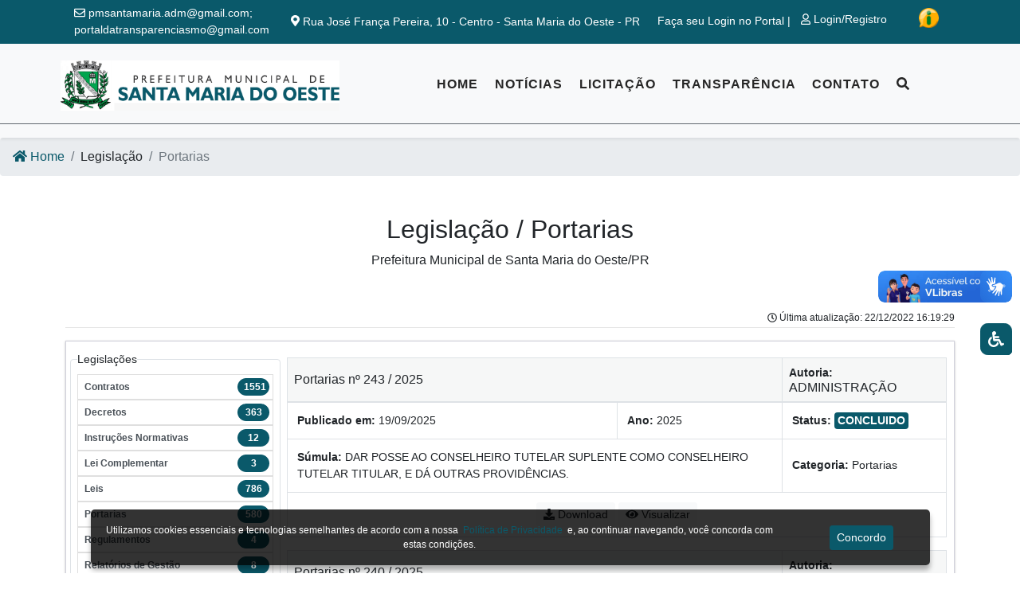

--- FILE ---
content_type: text/html; charset=UTF-8
request_url: https://www.santamariadooeste.pr.gov.br/legislacao_view/6?categoria_id=6&ano=&page=3
body_size: 15697
content:
<!DOCTYPE html>
<html lang="pt-BR">

<head>
    <meta charset="utf-8">
    <meta name="viewport" content="width=device-width, initial-scale=1">


    <meta http-equiv="Content-Security-Policy" content="upgrade-insecure-requests">

    <link rel="shortcut icon" href="/favicon.png" />

    <!-- jQuery -->
    <script src="https://www.santamariadooeste.pr.gov.br/plugins/jquery/jquery.min.js"></script>


    <script src="https://cdnjs.cloudflare.com/ajax/libs/jquery/3.5.1/jquery.js"></script>
    <link rel="stylesheet" href="//cdn.datatables.net/1.10.22/css/jquery.dataTables.min.css">
    <script src="//cdn.datatables.net/1.10.21/js/jquery.dataTables.min.js"></script>
    <link rel="stylesheet" href="//cdn.datatables.net/buttons/1.6.4/css/buttons.dataTables.min.css">


    <!-- Botões de datatables    -->
    <link rel="stylesheet" href="https://cdn.datatables.net/1.11.1/css/jquery.dataTables.min.css">
    <link rel="stylesheet" href="https://cdn.datatables.net/buttons/2.0.0/css/buttons.dataTables.min.css">
    <script src="https://code.jquery.com/jquery-3.5.1.js"></script>
    <script src="https://code.jquery.com/jquery-3.5.1.js"></script>
    <script src="https://cdn.datatables.net/1.11.1/js/jquery.dataTables.min.js"></script>
    <script src="https://cdn.datatables.net/buttons/2.0.0/js/dataTables.buttons.min.js"></script>
    <script src="https://cdnjs.cloudflare.com/ajax/libs/jszip/3.1.3/jszip.min.js"></script>
    <script src="https://cdnjs.cloudflare.com/ajax/libs/pdfmake/0.1.53/pdfmake.min.js"></script>
    <script src="https://cdnjs.cloudflare.com/ajax/libs/pdfmake/0.1.53/vfs_fonts.js"></script>
    <script src="https://cdn.datatables.net/buttons/2.0.0/js/buttons.html5.min.js"></script>
    <script src="https://cdn.datatables.net/buttons/2.0.0/js/buttons.print.min.js"></script>


    <script type="text/javascript" src="https://www.gstatic.com/charts/loader.js"></script>

    <script src="https://www.santamariadooeste.pr.gov.br/js/jquery.maskedinput.min.js"></script>
    <script>
        jQuery(function($) {
            $('#telefone').mask('(99) 99999-9999');
            $('#cpf').mask('999.999.999-99');
        });
    </script>

    <!-- CSRF Token -->
    <meta name="csrf-token" content="BSCTRguRUW68jaFHqy6KTIK0BhpyXC16PHV6YPaH">

    <title>Prefeitura Municipal de Santa Maria do Oeste/PR</title>

    <!-- Styles -->
    <link href="https://www.santamariadooeste.pr.gov.br/css/app.css" rel="stylesheet">

    <!-- Font Awesome icons (free version)-->
    <script src="https://use.fontawesome.com/releases/v5.13.0/js/all.js" crossorigin="anonymous"></script>

    <!-- Theme style -->
    <link rel="stylesheet" href="https://www.santamariadooeste.pr.gov.br/dist/css/adminlte.min.css">
    <!-- Core theme CSS (includes Bootstrap)-->
    <link href="https://www.santamariadooeste.pr.gov.br/css/styles.css" rel="stylesheet" />

    <!-- XFind -->
    <link rel="stylesheet" href="https://www.santamariadooeste.pr.gov.br/css/xfind.css">

    <link rel="stylesheet" type="text/css" href="https://www.santamariadooeste.pr.gov.br/plugins/jbility/css/jbility.min.css">
    <link rel="stylesheet" type="text/css" href="https://www.santamariadooeste.pr.gov.br/plugins/slider-pro/dist/css/slider-pro.min.css"
        media="screen" />
    <link rel="stylesheet" type="text/css" href="https://www.santamariadooeste.pr.gov.br/plugins/slider-pro/examples/css/examples.css"
        media="screen" />

    <script type="text/javascript">
        window.alert = function() {};
        var defaultCSS = document.getElementById('bootstrap-css');

        function changeCSS(css) {
            if (css) $('head > link').filter(':first').replaceWith('<link rel="stylesheet" href="' + css +
                '" type="text/css" />');
            else $('head > link').filter(':first').replaceWith(defaultCSS);
        }
    </script>

    <script src="https://www.google.com/recaptcha/api.js" async defer></script>

    <link rel="stylesheet" href="https://www.santamariadooeste.pr.gov.br/css/owl.carousel.min.css">
    <link rel="stylesheet" href="https://www.santamariadooeste.pr.gov.br/css/owl.theme.default.min.css">

    <link href='https://www.santamariadooeste.pr.gov.br/plugins/fullcalendar-pt/css/core/main.min.css' rel='stylesheet' />
    <link href='https://www.santamariadooeste.pr.gov.br/plugins/fullcalendar-pt/css/daygrid/main.min.css' rel='stylesheet' />
    <script src='https://www.santamariadooeste.pr.gov.br/plugins/fullcalendar-pt/js/core/main.min.js'></script>
    <script src='https://www.santamariadooeste.pr.gov.br/plugins/fullcalendar-pt/js/interaction/main.min.js'></script>
    <script src='https://www.santamariadooeste.pr.gov.br/plugins/fullcalendar-pt/js/daygrid/main.min.js'></script>
    <script src='https://www.santamariadooeste.pr.gov.br/plugins/fullcalendar-pt/js/core/locales/pt-br.js'></script>

    <!-- LightGallery -->
    <link href="https://cdnjs.cloudflare.com/ajax/libs/lightgallery/1.6.0/css/lightgallery.min.css" rel="stylesheet">
    <script src="https://cdn.jsdelivr.net/gh/bbbootstrap/libraries@main/lightgallery-all.min.js"></script>
    <link rel="stylesheet" href="https://www.santamariadooeste.pr.gov.br/plugins/lightgallery/lightgallery.css">

    <script src="https://www.santamariadooeste.pr.gov.br/js/moment.min.js"></script>

    <script>
        $(document).ready(function() {
            if (window.location.protocol === "http:") {
                window.location.href = window.location.href.replace("http:", "https:");
            }
        });
    </script>
</head>

<body class="container-all">

    <!-- Banner Inicial -->
    <!-- JavaScript para pausar o vídeo ao fechar o modal -->
<script>
    $(document).ready(function() {
        // Evento quando o modal é fechado
        $('.modal').on('hidden.bs.modal', function () {
            var video = $(this).find('video')[0]; // Encontra o vídeo dentro do modal
            if (video) {
                video.pause(); // Pausa o vídeo
                video.currentTime = 0; // Reseta o tempo do vídeo
            }
        });
    });
</script>

    <!-- Navigation-->
    <div class="bg-primary first-nav">
        <div class="container">
            <div
                class="d-flex justify-content-around align-items-center flex-md-row flex-column  text-sm ">
                
                <div class="" style="width: 250px;">
                    <a class="text-white" href="mailto:pmsantamaria.adm@gmail.com; portaldatransparenciasmo@gmail.com">
                        <i class="far fa-envelope"></i> pmsantamaria.adm@gmail.com; portaldatransparenciasmo@gmail.com
                    </a>
                </div>
                <div class="text-white ">
                    <i class="fas fa-map-marker-alt"></i>
                    Rua José França Pereira, 10 - Centro - Santa Maria do Oeste - PR
                </div>
                <div class="text-white">
                    Faça seu Login no Portal |
                                            <a href="#" data-toggle="modal" class="btn btn-sm btn-login text-white"
                            data-target="#loginRegistroModal">
                            <i class="far fa-user"></i>
                            Login/Registro
                        </a>
                                    </div>
                <div class="text-black ">
                    <form action="https://www.santamariadooeste.pr.gov.br/acesso-informacao" method="GET">
                        <button class="btn btn-sm" title="Acesso à Informação" type="submit">
                            <img style="width: 25px; height: auto; margin-top: -10px"
                                src="https://www.santamariadooeste.pr.gov.br/assets/img/acesso-informacao.png">
                        </button>
                    </form>
                </div>
            </div>
        </div>
    </div>
    <nav class="navbar navbar-expand-lg navbar-light bg-light fixed-top   navbar-margin-top "
        id="mainNav" role="navigation" style="z-index: 9!important;">
        <div class="container-fluid">
            <a class="navbar-brand js-scroll-trigger text-black" href="https://www.santamariadooeste.pr.gov.br">
                <ul class="navbar-nav text-uppercase ml-auto">
                    <li class="ml-5">
                        <img  style="width: 350px; height: auto; object-position: center center; position: relative; top: 13px;"                             src="/assets/img/novologo.png" class="" alt="">
                    </li>
                </ul>
            </a>
            <button class="navbar-toggler navbar-toggler-right" type="button" data-toggle="collapse"
                data-target="#navbarResponsive" aria-controls="navbarResponsive" aria-expanded="false"
                aria-label="Toggle navigation"><i class="fas fa-bars"></i>
            </button>
            <div class="collapse navbar-collapse" id="navbarResponsive">
                <ul class="navbar-nav text-uppercase mx-auto pt-4">
                    
                    <li class="nav-item"><a class="nav-link" href="/">Home</a></li>

                    <li class="nav-item"><a class="nav-link" href="https://www.santamariadooeste.pr.gov.br/noticias">Notícias</a></li>

                    
                    <li class="nav-item"><a class="nav-link" href="https://www.santamariadooeste.pr.gov.br/licitacao">Licitação</a>
                    </li>

                    <li class="nav-item"><a class="nav-link"
                            href="https://santamariadoestepr.equiplano.com.br:7084/transparencia/">Transparência</a>
                    </li>

                    <li class="nav-item"><a class="nav-link" href="https://www.santamariadooeste.pr.gov.br/contato">Contato</a></li>

                    <li class="nav-item"><a class="xfind_pesquisa nav-link" onclick="pesquisar()"><i
                                class="fa fa-search"></i></a>
                    </li>


                    <!-- Search form -->

                    <div class="xfind_area_busca xfind_area_busca_show d-none" id="pesquisar">
                        <div class="xfind_cont_busca">
                            <form action="https://www.santamariadooeste.pr.gov.br/filtrarTudo" method="GET" id="formulario_busca">
                                <input type="hidden" name="_token" value="BSCTRguRUW68jaFHqy6KTIK0BhpyXC16PHV6YPaH">                                <input type="text" id="busca" name="busca"
                                    class="xfind_campo_busca xfind_sofia_medium" placeholder="Buscar....">
                                <button type="submit" class="xfind_btn_busca"><span class="fa fa-search"
                                        aria-hidden="true"></span></button>
                            </form>
                        </div>
                        <div class="xfind_btn_fechar xfind_sofia_semibold" onclick="fechar_pesquisa()"><span
                                class="fa fa-times" aria-hidden="true"></span></div>
                    </div>



                    

                    <li class="nav-item  d-none ">
                        <form action="https://www.santamariadooeste.pr.gov.br/acesso-informacao" method="GET">
                            <button class="btn btn-sm" title="Acesso à Informação" type="submit">
                                <img style="width: 25px; height: auto; margin-top: -10px"
                                    src="https://www.santamariadooeste.pr.gov.br/assets/img/acesso-informacao.png"> Acesso à Informação
                            </button>
                        </form>
                    </li>


                    <div class="display_show">
                        <hr class="text-white">
                        <ul class="nav nav-pills nav-sidebar flex-column" data-widget="treeview" role="menu"
                            data-accordion="false">

                                                                                                <!-- Legislação -->
                                                                            <li class="nav-item has-treeview">
                                            <a href="#" class="nav-link">
                                                <i class="fas fa-search-plus"></i>
                                                <p>
                                                    Consultas
                                                    <i class="right fas fa-angle-left mt-1"></i>
                                                </p>
                                            </a>
                                            <ul class="nav nav-treeview">
                                                                                                    <li class="nav-item">
                                                        <a  href="/transparencia-filter/32/275"                                                             class="nav-link"
                                                             target="_self" >
                                                            <i
                                                                class="nav-icon text-success fas fa-angle-double-right"></i>
                                                            <p>Adiantamentos </p>
                                                        </a>
                                                    </li>
                                                                                                    <li class="nav-item">
                                                        <a  href="/transparencia-filter/32/199"                                                             class="nav-link"
                                                             target="_self" >
                                                            <i
                                                                class="nav-icon text-success fas fa-angle-double-right"></i>
                                                            <p>Ajuda de custos e cartão </p>
                                                        </a>
                                                    </li>
                                                                                                    <li class="nav-item">
                                                        <a  href="/transparencia-filter/22/172"                                                             class="nav-link"
                                                             target="_self" >
                                                            <i
                                                                class="nav-icon text-success fas fa-angle-double-right"></i>
                                                            <p>Diarias </p>
                                                        </a>
                                                    </li>
                                                                                                    <li class="nav-item">
                                                        <a  href="/pagina-site/30"                                                             class="nav-link"
                                                             target="_self" >
                                                            <i
                                                                class="nav-icon text-success fas fa-angle-double-right"></i>
                                                            <p>Informações Institucionais </p>
                                                        </a>
                                                    </li>
                                                                                                    <li class="nav-item">
                                                        <a  href="/transparencia-filter/8/273"                                                             class="nav-link"
                                                             target="_self" >
                                                            <i
                                                                class="nav-icon text-success fas fa-angle-double-right"></i>
                                                            <p>Itinerários Saúde </p>
                                                        </a>
                                                    </li>
                                                                                                    <li class="nav-item">
                                                        <a  href="/uploads/TABELHAD%20DE%20DIÁRIAS.pdf"                                                             class="nav-link"
                                                             target="_self" >
                                                            <i
                                                                class="nav-icon text-success fas fa-angle-double-right"></i>
                                                            <p>LEI 580/2021 </p>
                                                        </a>
                                                    </li>
                                                                                                    <li class="nav-item">
                                                        <a  href="/pagina-site/31"                                                             class="nav-link"
                                                             target="_self" >
                                                            <i
                                                                class="nav-icon text-success fas fa-angle-double-right"></i>
                                                            <p>Organograma </p>
                                                        </a>
                                                    </li>
                                                                                                    <li class="nav-item">
                                                        <a  href="transparencia-filter/37/278"                                                             class="nav-link"
                                                             target="_self" >
                                                            <i
                                                                class="nav-icon text-success fas fa-angle-double-right"></i>
                                                            <p>Passagens </p>
                                                        </a>
                                                    </li>
                                                                                                    <li class="nav-item">
                                                        <a  href="transparencia-filter/4/197"                                                             class="nav-link"
                                                             target="_self" >
                                                            <i
                                                                class="nav-icon text-success fas fa-angle-double-right"></i>
                                                            <p>Publicações Gerais </p>
                                                        </a>
                                                    </li>
                                                                                                    <li class="nav-item">
                                                        <a  href="https://santamariadooeste.pr.gov.br/uploads/24.2023%20-%20Gastos%20em%20Festas%20Municipais%20-%20Santa%20Maria%20do%20Oeste.pdf"                                                             class="nav-link"
                                                             target="_self" >
                                                            <i
                                                                class="nav-icon text-success fas fa-angle-double-right"></i>
                                                            <p>Recomendações Administrativas </p>
                                                        </a>
                                                    </li>
                                                                                                    <li class="nav-item">
                                                        <a  href="/transparencia-filter/5/236"                                                             class="nav-link"
                                                             target="_self" >
                                                            <i
                                                                class="nav-icon text-success fas fa-angle-double-right"></i>
                                                            <p>Reembolso </p>
                                                        </a>
                                                    </li>
                                                                                                    <li class="nav-item">
                                                        <a  href="/uploads/telefones.pdf"                                                             class="nav-link"
                                                             target="_self" >
                                                            <i
                                                                class="nav-icon text-success fas fa-angle-double-right"></i>
                                                            <p>Telefones Uteis </p>
                                                        </a>
                                                    </li>
                                                                                            </ul>
                                        </li>
                                                                                                                                                                    <!-- Legislação -->
                                                                            <li class="nav-item has-treeview">
                                            <a href="#" class="nav-link">
                                                <i class="fas fa-gavel"></i>
                                                <p>
                                                    Legislação
                                                    <i class="right fas fa-angle-left mt-1"></i>
                                                </p>
                                            </a>
                                            <ul class="nav nav-treeview">
                                                                                            </ul>
                                        </li>
                                                                                                                                                                    <!-- Legislação -->
                                                                            <li class="nav-item has-treeview">
                                            <a href="#" class="nav-link">
                                                <i class='nav-icon fas fa-hotel'></i>
                                                <p>
                                                    O município
                                                    <i class="right fas fa-angle-left mt-1"></i>
                                                </p>
                                            </a>
                                            <ul class="nav nav-treeview">
                                                                                                    <li class="nav-item">
                                                        <a  href="/presidentes"                                                             class="nav-link"
                                                            >
                                                            <i
                                                                class="nav-icon text-success fas fa-angle-double-right"></i>
                                                            <p>Galeria de Prefeitos </p>
                                                        </a>
                                                    </li>
                                                                                                    <li class="nav-item">
                                                        <a  href="https://www.santamariadooeste.pr.gov.br/pagina-site-submenu/38"
                                                                                                                   class="nav-link"
                                                            >
                                                            <i
                                                                class="nav-icon text-success fas fa-angle-double-right"></i>
                                                            <p>História </p>
                                                        </a>
                                                    </li>
                                                                                                    <li class="nav-item">
                                                        <a  href="/organograma"                                                             class="nav-link"
                                                            >
                                                            <i
                                                                class="nav-icon text-success fas fa-angle-double-right"></i>
                                                            <p>Organograma </p>
                                                        </a>
                                                    </li>
                                                                                                    <li class="nav-item">
                                                        <a  href="/page_prefeito"                                                             class="nav-link"
                                                            >
                                                            <i
                                                                class="nav-icon text-success fas fa-angle-double-right"></i>
                                                            <p>Prefeito </p>
                                                        </a>
                                                    </li>
                                                                                                    <li class="nav-item">
                                                        <a  href="https://www.santamariadooeste.pr.gov.br/pagina-site-submenu/39"
                                                                                                                   class="nav-link"
                                                            >
                                                            <i
                                                                class="nav-icon text-success fas fa-angle-double-right"></i>
                                                            <p>Símbolos </p>
                                                        </a>
                                                    </li>
                                                                                                    <li class="nav-item">
                                                        <a  href="/page_vice_prefeito"                                                             class="nav-link"
                                                            >
                                                            <i
                                                                class="nav-icon text-success fas fa-angle-double-right"></i>
                                                            <p>Vice Prefeito </p>
                                                        </a>
                                                    </li>
                                                                                            </ul>
                                        </li>
                                                                                                                                                                    <!-- Legislação -->
                                                                            <li class="nav-item has-treeview">
                                            <a href="#" class="nav-link">
                                                <i class="fas fa-bullhorn"></i>
                                                <p>
                                                    Ouvidoria
                                                    <i class="right fas fa-angle-left mt-1"></i>
                                                </p>
                                            </a>
                                            <ul class="nav nav-treeview">
                                                                                                    <li class="nav-item">
                                                        <a  href="/acessar_ouvidoria/2/ano"                                                             class="nav-link"
                                                             target="_self" >
                                                            <i
                                                                class="nav-icon text-success fas fa-angle-double-right"></i>
                                                            <p>E-SIC </p>
                                                        </a>
                                                    </li>
                                                                                                    <li class="nav-item">
                                                        <a  href="/acessar_ouvidoria/1/ano"                                                             class="nav-link"
                                                             target="_self" >
                                                            <i
                                                                class="nav-icon text-success fas fa-angle-double-right"></i>
                                                            <p>Ouvidoria </p>
                                                        </a>
                                                    </li>
                                                                                            </ul>
                                        </li>
                                                                                                                                                                    <li class="nav-item">
                                        <a  href="https://drive.google.com/drive/folders/1e3vrgOpem56p2jwu61oBfr8NYYTUtGJC?usp=sharing"                                              target="_self"  class="nav-link">
                                            <i class="far fa-newspaper"></i>
                                            <p>Pnab e Paulo Gustavo</p>
                                        </a>
                                    </li>
                                                                                                                                <!-- Legislação -->
                                                                            <li class="nav-item has-treeview">
                                            <a href="#" class="nav-link">
                                                <i class='fas fa-tasks'></i>
                                                <p>
                                                    Secretarias
                                                    <i class="right fas fa-angle-left mt-1"></i>
                                                </p>
                                            </a>
                                            <ul class="nav nav-treeview">
                                                                                                    <li class="nav-item">
                                                        <a  href="https://www.santamariadooeste.pr.gov.br/secretarias/18"
                                                                                                                   class="nav-link"
                                                            >
                                                            <i
                                                                class="nav-icon text-success fas fa-angle-double-right"></i>
                                                            <p>ADMINISTRAÇÃO</p>
                                                        </a>
                                                    </li>
                                                                                                    <li class="nav-item">
                                                        <a  href="https://www.santamariadooeste.pr.gov.br/secretarias/3"
                                                                                                                   class="nav-link"
                                                            >
                                                            <i
                                                                class="nav-icon text-success fas fa-angle-double-right"></i>
                                                            <p>Agricultura</p>
                                                        </a>
                                                    </li>
                                                                                                    <li class="nav-item">
                                                        <a  href="https://www.santamariadooeste.pr.gov.br/secretarias/9"
                                                                                                                   class="nav-link"
                                                            >
                                                            <i
                                                                class="nav-icon text-success fas fa-angle-double-right"></i>
                                                            <p>ASSISTÊNCIA SOCIAL</p>
                                                        </a>
                                                    </li>
                                                                                                    <li class="nav-item">
                                                        <a  href="https://www.santamariadooeste.pr.gov.br/secretarias/10"
                                                                                                                   class="nav-link"
                                                            >
                                                            <i
                                                                class="nav-icon text-success fas fa-angle-double-right"></i>
                                                            <p>CULTURA, ESPORTES E LAZER</p>
                                                        </a>
                                                    </li>
                                                                                                    <li class="nav-item">
                                                        <a  href="https://www.santamariadooeste.pr.gov.br/secretarias/11"
                                                                                                                   class="nav-link"
                                                            >
                                                            <i
                                                                class="nav-icon text-success fas fa-angle-double-right"></i>
                                                            <p>EDUCAÇÃO</p>
                                                        </a>
                                                    </li>
                                                                                                    <li class="nav-item">
                                                        <a  href="https://www.santamariadooeste.pr.gov.br/secretarias/1"
                                                                                                                   class="nav-link"
                                                            >
                                                            <i
                                                                class="nav-icon text-success fas fa-angle-double-right"></i>
                                                            <p>Finanças</p>
                                                        </a>
                                                    </li>
                                                                                                    <li class="nav-item">
                                                        <a  href="https://www.santamariadooeste.pr.gov.br/secretarias/6"
                                                                                                                   class="nav-link"
                                                            >
                                                            <i
                                                                class="nav-icon text-success fas fa-angle-double-right"></i>
                                                            <p>HABITAÇÃO E OBRAS</p>
                                                        </a>
                                                    </li>
                                                                                                    <li class="nav-item">
                                                        <a  href="https://www.santamariadooeste.pr.gov.br/secretarias/13"
                                                                                                                   class="nav-link"
                                                            >
                                                            <i
                                                                class="nav-icon text-success fas fa-angle-double-right"></i>
                                                            <p>INDÚSTRIA, COMÉRCIO E TURISMO</p>
                                                        </a>
                                                    </li>
                                                                                                    <li class="nav-item">
                                                        <a  href="https://www.santamariadooeste.pr.gov.br/secretarias/5"
                                                                                                                   class="nav-link"
                                                            >
                                                            <i
                                                                class="nav-icon text-success fas fa-angle-double-right"></i>
                                                            <p>MEIO AMBIENTE</p>
                                                        </a>
                                                    </li>
                                                                                                    <li class="nav-item">
                                                        <a  href="https://www.santamariadooeste.pr.gov.br/secretarias/12"
                                                                                                                   class="nav-link"
                                                            >
                                                            <i
                                                                class="nav-icon text-success fas fa-angle-double-right"></i>
                                                            <p>PLANEJAMENTO</p>
                                                        </a>
                                                    </li>
                                                                                                    <li class="nav-item">
                                                        <a  href="https://www.santamariadooeste.pr.gov.br/secretarias/4"
                                                                                                                   class="nav-link"
                                                            >
                                                            <i
                                                                class="nav-icon text-success fas fa-angle-double-right"></i>
                                                            <p>Saúde</p>
                                                        </a>
                                                    </li>
                                                                                                    <li class="nav-item">
                                                        <a  href="https://www.santamariadooeste.pr.gov.br/secretarias/19"
                                                                                                                   class="nav-link"
                                                            >
                                                            <i
                                                                class="nav-icon text-success fas fa-angle-double-right"></i>
                                                            <p>SECRETARIA MUNICIPAL DE GOVERNO</p>
                                                        </a>
                                                    </li>
                                                                                                    <li class="nav-item">
                                                        <a  href="https://www.santamariadooeste.pr.gov.br/secretarias/2"
                                                                                                                   class="nav-link"
                                                            >
                                                            <i
                                                                class="nav-icon text-success fas fa-angle-double-right"></i>
                                                            <p>Urbanismo</p>
                                                        </a>
                                                    </li>
                                                                                                    <li class="nav-item">
                                                        <a  href="https://www.santamariadooeste.pr.gov.br/secretarias/7"
                                                                                                                   class="nav-link"
                                                            >
                                                            <i
                                                                class="nav-icon text-success fas fa-angle-double-right"></i>
                                                            <p>VIAÇÃO</p>
                                                        </a>
                                                    </li>
                                                                                            </ul>
                                        </li>
                                                                                                                                                                    <!-- Legislação -->
                                                                            <li class="nav-item has-treeview">
                                            <a href="#" class="nav-link">
                                                
                                                <p>
                                                    Serviços Online
                                                    <i class="right fas fa-angle-left mt-1"></i>
                                                </p>
                                            </a>
                                            <ul class="nav nav-treeview">
                                                                                                    <li class="nav-item">
                                                        <a  href="https://santamariadoestepr.equiplano.com.br:7084/contribuinte/#/stmAtualizacaoGuia/atualizacaoGuia"                                                             class="nav-link"
                                                             target="_self" >
                                                            <i
                                                                class="nav-icon text-success fas fa-angle-double-right"></i>
                                                            <p>Atualização de Guias </p>
                                                        </a>
                                                    </li>
                                                                                                    <li class="nav-item">
                                                        <a  href="https://santamariadoestepr.equiplano.com.br:7084/contribuinte/#/stmGuiasReceitasDiversas/criarGuiaReceitasDiversas"                                                             class="nav-link"
                                                             target="_self" >
                                                            <i
                                                                class="nav-icon text-success fas fa-angle-double-right"></i>
                                                            <p>Demais Recolhimentos </p>
                                                        </a>
                                                    </li>
                                                                                                    <li class="nav-item">
                                                        <a  href="https://santamariadoestepr.equiplano.com.br:7084/contribuinte/#/stmCertidaoNegativa/certidaoNegativa"                                                             class="nav-link"
                                                             target="_self" >
                                                            <i
                                                                class="nav-icon text-success fas fa-angle-double-right"></i>
                                                            <p>Emissão de Negativa </p>
                                                        </a>
                                                    </li>
                                                                                                    <li class="nav-item">
                                                        <a  href="https://santamariadoestepr.equiplano.com.br:7084/contribuinte/#/stmIptu2Via/iptuSegundaVia"                                                             class="nav-link"
                                                             target="_self" >
                                                            <i
                                                                class="nav-icon text-success fas fa-angle-double-right"></i>
                                                            <p>Iptu </p>
                                                        </a>
                                                    </li>
                                                                                                    <li class="nav-item">
                                                        <a  href="https://esnfs.com.br/"                                                             class="nav-link"
                                                             target="_self" >
                                                            <i
                                                                class="nav-icon text-success fas fa-angle-double-right"></i>
                                                            <p>Nota Fiscal </p>
                                                        </a>
                                                    </li>
                                                                                                    <li class="nav-item">
                                                        <a  href="https://santamariadooeste.pr.gov.br/protocolos"                                                             class="nav-link"
                                                             target="_self" >
                                                            <i
                                                                class="nav-icon text-success fas fa-angle-double-right"></i>
                                                            <p>Protocolos </p>
                                                        </a>
                                                    </li>
                                                                                                    <li class="nav-item">
                                                        <a  href="https://santamariadoestepr.equiplano.com.br:7084/contribuinte/#/stmCertidao/validacaoCertidao"                                                             class="nav-link"
                                                             target="_self" >
                                                            <i
                                                                class="nav-icon text-success fas fa-angle-double-right"></i>
                                                            <p>Validar Certidão </p>
                                                        </a>
                                                    </li>
                                                                                            </ul>
                                        </li>
                                                                                                                        </ul>
                    </div>
                </ul>
            </div>
        </div>
    </nav>

    <!-- SubMenu -->
    <div class="display_none secondary-nav" role="navigation">
        <hr class="bg-gradient-gray hr-nav-bar">
        <nav class="navbar navbar-expand-md navbar-light shadow-sm">
            <div class="container">
                <div class="col-md-12">
                    <div class="row align-center">
                        
                                            </div>
                </div>
            </div>
        </nav>
    </div>

    <div class="display_show top-fix-nav"></div>


    <!-- Services-->
    <section class="page-section" >

        <!-- Social Media -->
        <div >
            
    <nav aria-label="breadcrumb">
        <ol class="breadcrumb">
            <li class="breadcrumb-item"><a href="https://www.santamariadooeste.pr.gov.br"> <i class="fas fa-home"></i> Home</a></li>
            <li class="breadcrumb-item" aria-current="page">Legislação</li>
            <li class="breadcrumb-item active" aria-current="page">
                Portarias
            </li>
        </ol>
    </nav>

    <div class="container">

        <div class="m-5">
            <h2 class="text-center">Legislação / Portarias</h2>
            <p class="text-center">Prefeitura Municipal de Santa Maria do Oeste/PR</p>
        </div>

        <p class="text-right m-0 text-xs font-weight-normal"><i class="far fa-clock"></i>
            Última atualização:
            22/12/2022 16:19:29
        </p>

        <hr class='mt-0'>

        <div class="card card-body p-3">
            <style>
                label {
                    font-size: 0.7rem !important;
                    margin-bottom: 0 !important;
                }
            </style>



            <div class="row p-1">
                <!-- Filtros -->

                <div class="col-md-3 pt-0 pl-2 pr-2">

                    <fieldset class="border rounded p-2">
                        <legend class="text-sm mb-0" style="width: auto;">Legislações</legend>
                        <ul class="list-group">
                                                                                                <a href="https://www.santamariadooeste.pr.gov.br/legislacao_view/9" target="_self"
                                        class="text-decoration-none">
                                        <li
                                            class="p-0 list-group-item d-flex justify-content-between align-items-center list-group-item-action">
                                            <h6 class="font-weight-bold text-xs mb-0 p-2">Contratos</h6>
                                            <span style="width: 40px;"
                                                class="px-2 mr-1 badge badge-primary badge-pill border-radius text-xs">
                                                1551
                                            </span>
                                        </li>
                                    </a>
                                                                                                                                <a href="https://www.santamariadooeste.pr.gov.br/legislacao_view/1" target="_self"
                                        class="text-decoration-none">
                                        <li
                                            class="p-0 list-group-item d-flex justify-content-between align-items-center list-group-item-action">
                                            <h6 class="font-weight-bold text-xs mb-0 p-2">Decretos</h6>
                                            <span style="width: 40px;"
                                                class="px-2 mr-1 badge badge-primary badge-pill border-radius text-xs">
                                                363
                                            </span>
                                        </li>
                                    </a>
                                                                                                                                <a href="https://www.santamariadooeste.pr.gov.br/legislacao_view/11" target="_self"
                                        class="text-decoration-none">
                                        <li
                                            class="p-0 list-group-item d-flex justify-content-between align-items-center list-group-item-action">
                                            <h6 class="font-weight-bold text-xs mb-0 p-2">Instruções Normativas</h6>
                                            <span style="width: 40px;"
                                                class="px-2 mr-1 badge badge-primary badge-pill border-radius text-xs">
                                                12
                                            </span>
                                        </li>
                                    </a>
                                                                                                                                <a href="https://www.santamariadooeste.pr.gov.br/legislacao_view/4" target="_self"
                                        class="text-decoration-none">
                                        <li
                                            class="p-0 list-group-item d-flex justify-content-between align-items-center list-group-item-action">
                                            <h6 class="font-weight-bold text-xs mb-0 p-2">Lei Complementar</h6>
                                            <span style="width: 40px;"
                                                class="px-2 mr-1 badge badge-primary badge-pill border-radius text-xs">
                                                3
                                            </span>
                                        </li>
                                    </a>
                                                                                                                                <a href="https://www.santamariadooeste.pr.gov.br/legislacao_view/3" target="_self"
                                        class="text-decoration-none">
                                        <li
                                            class="p-0 list-group-item d-flex justify-content-between align-items-center list-group-item-action">
                                            <h6 class="font-weight-bold text-xs mb-0 p-2">Leis</h6>
                                            <span style="width: 40px;"
                                                class="px-2 mr-1 badge badge-primary badge-pill border-radius text-xs">
                                                786
                                            </span>
                                        </li>
                                    </a>
                                                                                                                                <a href="https://www.santamariadooeste.pr.gov.br/legislacao_view/6" target="_self"
                                        class="text-decoration-none">
                                        <li
                                            class="p-0 list-group-item d-flex justify-content-between align-items-center list-group-item-action">
                                            <h6 class="font-weight-bold text-xs mb-0 p-2">Portarias</h6>
                                            <span style="width: 40px;"
                                                class="px-2 mr-1 badge badge-primary badge-pill border-radius text-xs">
                                                580
                                            </span>
                                        </li>
                                    </a>
                                                                                                                                <a href="https://www.santamariadooeste.pr.gov.br/legislacao_view/12" target="_self"
                                        class="text-decoration-none">
                                        <li
                                            class="p-0 list-group-item d-flex justify-content-between align-items-center list-group-item-action">
                                            <h6 class="font-weight-bold text-xs mb-0 p-2">Regulamentos</h6>
                                            <span style="width: 40px;"
                                                class="px-2 mr-1 badge badge-primary badge-pill border-radius text-xs">
                                                4
                                            </span>
                                        </li>
                                    </a>
                                                                                                                                <a href="https://www.santamariadooeste.pr.gov.br/legislacao_view/13" target="_self"
                                        class="text-decoration-none">
                                        <li
                                            class="p-0 list-group-item d-flex justify-content-between align-items-center list-group-item-action">
                                            <h6 class="font-weight-bold text-xs mb-0 p-2">Relatórios de Gestão</h6>
                                            <span style="width: 40px;"
                                                class="px-2 mr-1 badge badge-primary badge-pill border-radius text-xs">
                                                8
                                            </span>
                                        </li>
                                    </a>
                                                                                                                                <a href="https://www.santamariadooeste.pr.gov.br/legislacao_view/15" target="_self"
                                        class="text-decoration-none">
                                        <li
                                            class="p-0 list-group-item d-flex justify-content-between align-items-center list-group-item-action">
                                            <h6 class="font-weight-bold text-xs mb-0 p-2">Relatórios Diversos</h6>
                                            <span style="width: 40px;"
                                                class="px-2 mr-1 badge badge-primary badge-pill border-radius text-xs">
                                                1
                                            </span>
                                        </li>
                                    </a>
                                                                                                                                <a href="https://www.santamariadooeste.pr.gov.br/legislacao_view/14" target="_self"
                                        class="text-decoration-none">
                                        <li
                                            class="p-0 list-group-item d-flex justify-content-between align-items-center list-group-item-action">
                                            <h6 class="font-weight-bold text-xs mb-0 p-2">Relatórios do Controle Interno</h6>
                                            <span style="width: 40px;"
                                                class="px-2 mr-1 badge badge-primary badge-pill border-radius text-xs">
                                                4
                                            </span>
                                        </li>
                                    </a>
                                                                                                                                <a href="https://www.santamariadooeste.pr.gov.br/legislacao_view/10" target="_self"
                                        class="text-decoration-none">
                                        <li
                                            class="p-0 list-group-item d-flex justify-content-between align-items-center list-group-item-action">
                                            <h6 class="font-weight-bold text-xs mb-0 p-2">Resoluções</h6>
                                            <span style="width: 40px;"
                                                class="px-2 mr-1 badge badge-primary badge-pill border-radius text-xs">
                                                41
                                            </span>
                                        </li>
                                    </a>
                                                                                                                                <a href="https://www.santamariadooeste.pr.gov.br/legislacao_view/8" target="_self"
                                        class="text-decoration-none">
                                        <li
                                            class="p-0 list-group-item d-flex justify-content-between align-items-center list-group-item-action">
                                            <h6 class="font-weight-bold text-xs mb-0 p-2">Súmulas</h6>
                                            <span style="width: 40px;"
                                                class="px-2 mr-1 badge badge-primary badge-pill border-radius text-xs">
                                                17
                                            </span>
                                        </li>
                                    </a>
                                                                                    </ul>
                    </fieldset>

                    <fieldset class="border rounded pt-0 p-2 mt-3">
                        <legend class="text-sm mb-0" style="width: auto;">Filtrar 
                            Portarias</legend>
                            <form method="POST" action="https://www.santamariadooeste.pr.gov.br/filtrarLegislacaoSearch" accept-charset="UTF-8"><input name="_token" type="hidden" value="BSCTRguRUW68jaFHqy6KTIK0BhpyXC16PHV6YPaH">
                            <input name="categoria_id" type="hidden" value="6">
                        <div class="row">
                            <div class="col-sm-12">
                                <label class="mb-0 pl-1">Legislações</label>
                                <select name="categoria" class="form-control form-control-sm">
                                    <option value="0">Selecione...</option>
                                                                                                                        <option value="9">Contratos</option>
                                                                                                                                                                <option value="1">Decretos</option>
                                                                                                                                                                <option value="11">Instruções Normativas</option>
                                                                                                                                                                <option value="4">Lei Complementar</option>
                                                                                                                                                                <option value="3">Leis</option>
                                                                                                                                                                <option value="6">Portarias</option>
                                                                                                                                                                <option value="12">Regulamentos</option>
                                                                                                                                                                <option value="13">Relatórios de Gestão</option>
                                                                                                                                                                <option value="15">Relatórios Diversos</option>
                                                                                                                                                                <option value="14">Relatórios do Controle Interno</option>
                                                                                                                                                                <option value="10">Resoluções</option>
                                                                                                                                                                <option value="8">Súmulas</option>
                                                                                                            </select>
                            </div>
                        </div>

                        <div class="row">
                            <div class="col-sm-12">
                                <label class="mb-0 pl-1">Ano</label>
                                <select name="ano" class="form-control form-control-sm">
                                    <option value="0">Selecione...</option>
                                                                            <option value="2026">2026</option>
                                                                            <option value="2025">2025</option>
                                                                            <option value="2024">2024</option>
                                                                            <option value="2023">2023</option>
                                                                            <option value="2022">2022</option>
                                                                            <option value="2021">2021</option>
                                                                            <option value="2020">2020</option>
                                                                            <option value="2019">2019</option>
                                                                            <option value="2018">2018</option>
                                                                            <option value="2017">2017</option>
                                                                            <option value="2016">2016</option>
                                                                            <option value="2015">2015</option>
                                                                            <option value="2014">2014</option>
                                                                    </select>
                            </div>
                            <div class="col-sm-12">
                                <label class="mb-0 pl-1">Número</label>
                                <input type="text" name="numero" class="form-control-sm form-control">
                            </div>
                            <div class="col-sm-12">
                                <label class="mb-0 pl-1">Período</label>
                                <div class="row">
                                    <div class="col-sm-12">
                                        <input type="date" name="dateInicio" class="form-control-sm form-control">
                                    </div>
                                    <label for="" class="ml-4">à</label>
                                    <div class="col-sm-12">
                                        <input type="date" name="dateFim" class="form-control-sm form-control">
                                    </div>
                                </div>
                            </div>
                            <div class="col-sm-12">
                                <label class="mb-0 pl-1">Descrição</label>
                                <input type="text" name="objeto" class="form-control-sm form-control">
                            </div>
                        </div>

                        <div class="row mr-0 d-flex justify-content-end">
                            <button type="submit" class="btn btn-success btn-sm mt-3">
                                <i class="fas fa-search"></i>
                                Consultar
                            </button>
                        </div>
                        </form>
                    </fieldset>
                </div>

                <!-- Edições -->

                <div class="col-md-9 pl-0">
                                            <style>
                            #view_table_diario td {
                                padding: 0.50rem !important;
                            }
                        </style>
                                                    <table class="table table-responsive-sm table-bordered w-100 mt-2">
                                <thead style="background-color: #F6F7F7;">
                                    <tr>
                                        <th colspan="2" class="p-0 align-middle">
                                            <h6 class="m-0 p-2">
                                                Portarias
                                                nº 243 / 2025
                                            </h6>
                                        </th>
                                                                                    <th class="p-0 align-middle">
                                                <h6 class="m-0 p-2"><label class="m-0 text-sm">Autoria:</label>
                                                    ADMINISTRAÇÃO
                                                </h6>
                                            </th>
                                                                            </tr>
                                </thead>
                                <tbody>

                                    <tr>
                                        <td class="w-50 align-middle text-sm">
                                            <label class="m-0 text-sm">Publicado em:</label>
                                            19/09/2025
                                        </td>
                                        <td class="w-25 align-middle text-sm">
                                            <label class="m-0 text-sm">Ano:</label>
                                            2025
                                        </td>
                                                                                    <td class="w-25 align-middle text-sm">
                                                <label class="m-0 text-sm">Status:</label>
                                                <label
                                                    class="m-0 text-sm bg-success px-1 rounded">CONCLUIDO</label>
                                            </td>
                                        
                                    </tr>
                                    <tr>
                                                                                    <td colspan="2" class="align-middle text-sm">
                                                <label class="m-0 text-sm">Súmula:</label>
                                                DAR POSSE AO CONSELHEIRO TUTELAR SUPLENTE COMO CONSELHEIRO TUTELAR TITULAR, E DÁ OUTRAS PROVIDÊNCIAS.
                                            </td>
                                            <td class="w-25 align-middle text-sm">
                                                <label class="m-0 text-sm">Categoria:</label>
                                                Portarias
                                            </td>
                                                                            </tr>
                                    <tr>
                                        <td colspan="3" class="align-middle text-sm text-center">
                                            <a href="/portal/uploads/9d14b471554601a664b0f68c0bda9cdf.pdf" class="btn btn-light btn-sm"
                                                download="9d14b471554601a664b0f68c0bda9cdf.pdf">
                                                <i class="fas fa-solid fa-download"></i>
                                                Download
                                            </a>
                                            <a href="/portal/uploads/9d14b471554601a664b0f68c0bda9cdf.pdf" target="_blank"
                                                class="btn btn-light btn-sm">
                                                <i class="fas fa-solid fa-eye"></i>
                                                Visualizar
                                            </a>

                                        </td>
                                    </tr>
                                </tbody>
                            </table>
                                                    <table class="table table-responsive-sm table-bordered w-100 mt-2">
                                <thead style="background-color: #F6F7F7;">
                                    <tr>
                                        <th colspan="2" class="p-0 align-middle">
                                            <h6 class="m-0 p-2">
                                                Portarias
                                                nº 240 / 2025
                                            </h6>
                                        </th>
                                                                                    <th class="p-0 align-middle">
                                                <h6 class="m-0 p-2"><label class="m-0 text-sm">Autoria:</label>
                                                    ADMINISTRAÇÃO
                                                </h6>
                                            </th>
                                                                            </tr>
                                </thead>
                                <tbody>

                                    <tr>
                                        <td class="w-50 align-middle text-sm">
                                            <label class="m-0 text-sm">Publicado em:</label>
                                            15/09/2025
                                        </td>
                                        <td class="w-25 align-middle text-sm">
                                            <label class="m-0 text-sm">Ano:</label>
                                            2025
                                        </td>
                                                                                    <td class="w-25 align-middle text-sm">
                                                <label class="m-0 text-sm">Status:</label>
                                                <label
                                                    class="m-0 text-sm bg-success px-1 rounded">CONCLUIDO</label>
                                            </td>
                                        
                                    </tr>
                                    <tr>
                                                                                    <td colspan="2" class="align-middle text-sm">
                                                <label class="m-0 text-sm">Súmula:</label>
                                                DISPÕE SOBRE A DESIGNAÇÃO DE COORDENADORES RESPONSÁVEIS PELA CONDUÇÃO DO PROCESSO DE ELABORAÇÃO DO PLANO PLURIANUAL – PPA 2026/2029, DO MUNICÍPIO DE SANTA MARIA DO OESTE – PR.
                                            </td>
                                            <td class="w-25 align-middle text-sm">
                                                <label class="m-0 text-sm">Categoria:</label>
                                                Portarias
                                            </td>
                                                                            </tr>
                                    <tr>
                                        <td colspan="3" class="align-middle text-sm text-center">
                                            <a href="/portal/uploads/d096c38185cbe54ab5759217dada5db4.pdf" class="btn btn-light btn-sm"
                                                download="d096c38185cbe54ab5759217dada5db4.pdf">
                                                <i class="fas fa-solid fa-download"></i>
                                                Download
                                            </a>
                                            <a href="/portal/uploads/d096c38185cbe54ab5759217dada5db4.pdf" target="_blank"
                                                class="btn btn-light btn-sm">
                                                <i class="fas fa-solid fa-eye"></i>
                                                Visualizar
                                            </a>

                                        </td>
                                    </tr>
                                </tbody>
                            </table>
                                                    <table class="table table-responsive-sm table-bordered w-100 mt-2">
                                <thead style="background-color: #F6F7F7;">
                                    <tr>
                                        <th colspan="2" class="p-0 align-middle">
                                            <h6 class="m-0 p-2">
                                                Portarias
                                                nº 239 / 2025
                                            </h6>
                                        </th>
                                                                                    <th class="p-0 align-middle">
                                                <h6 class="m-0 p-2"><label class="m-0 text-sm">Autoria:</label>
                                                    ADMINISTRAÇÃO
                                                </h6>
                                            </th>
                                                                            </tr>
                                </thead>
                                <tbody>

                                    <tr>
                                        <td class="w-50 align-middle text-sm">
                                            <label class="m-0 text-sm">Publicado em:</label>
                                            12/09/2025
                                        </td>
                                        <td class="w-25 align-middle text-sm">
                                            <label class="m-0 text-sm">Ano:</label>
                                            2025
                                        </td>
                                                                                    <td class="w-25 align-middle text-sm">
                                                <label class="m-0 text-sm">Status:</label>
                                                <label
                                                    class="m-0 text-sm bg-success px-1 rounded">CONCLUIDO</label>
                                            </td>
                                        
                                    </tr>
                                    <tr>
                                                                                    <td colspan="2" class="align-middle text-sm">
                                                <label class="m-0 text-sm">Súmula:</label>
                                                NOMEAR CHEFE DE DIVISÃO, E DÁ OUTRAS PROVIDÊNCIAS.
                                            </td>
                                            <td class="w-25 align-middle text-sm">
                                                <label class="m-0 text-sm">Categoria:</label>
                                                Portarias
                                            </td>
                                                                            </tr>
                                    <tr>
                                        <td colspan="3" class="align-middle text-sm text-center">
                                            <a href="/portal/uploads/8168e4ec84d47b2971729c402a62c26b.pdf" class="btn btn-light btn-sm"
                                                download="8168e4ec84d47b2971729c402a62c26b.pdf">
                                                <i class="fas fa-solid fa-download"></i>
                                                Download
                                            </a>
                                            <a href="/portal/uploads/8168e4ec84d47b2971729c402a62c26b.pdf" target="_blank"
                                                class="btn btn-light btn-sm">
                                                <i class="fas fa-solid fa-eye"></i>
                                                Visualizar
                                            </a>

                                        </td>
                                    </tr>
                                </tbody>
                            </table>
                                                    <table class="table table-responsive-sm table-bordered w-100 mt-2">
                                <thead style="background-color: #F6F7F7;">
                                    <tr>
                                        <th colspan="2" class="p-0 align-middle">
                                            <h6 class="m-0 p-2">
                                                Portarias
                                                nº 238 / 2025
                                            </h6>
                                        </th>
                                                                                    <th class="p-0 align-middle">
                                                <h6 class="m-0 p-2"><label class="m-0 text-sm">Autoria:</label>
                                                    ADMINISTRAÇÃO
                                                </h6>
                                            </th>
                                                                            </tr>
                                </thead>
                                <tbody>

                                    <tr>
                                        <td class="w-50 align-middle text-sm">
                                            <label class="m-0 text-sm">Publicado em:</label>
                                            11/09/2025
                                        </td>
                                        <td class="w-25 align-middle text-sm">
                                            <label class="m-0 text-sm">Ano:</label>
                                            2025
                                        </td>
                                                                                    <td class="w-25 align-middle text-sm">
                                                <label class="m-0 text-sm">Status:</label>
                                                <label
                                                    class="m-0 text-sm bg-success px-1 rounded">CONCLUIDO</label>
                                            </td>
                                        
                                    </tr>
                                    <tr>
                                                                                    <td colspan="2" class="align-middle text-sm">
                                                <label class="m-0 text-sm">Súmula:</label>
                                                EXONERAR CHEFE DE SEÇÃO, E DÁ OUTRAS PROVIDÊNCIAS.
                                            </td>
                                            <td class="w-25 align-middle text-sm">
                                                <label class="m-0 text-sm">Categoria:</label>
                                                Portarias
                                            </td>
                                                                            </tr>
                                    <tr>
                                        <td colspan="3" class="align-middle text-sm text-center">
                                            <a href="/portal/uploads/ce6b9310700afff70fd7b96ac35ce345.pdf" class="btn btn-light btn-sm"
                                                download="ce6b9310700afff70fd7b96ac35ce345.pdf">
                                                <i class="fas fa-solid fa-download"></i>
                                                Download
                                            </a>
                                            <a href="/portal/uploads/ce6b9310700afff70fd7b96ac35ce345.pdf" target="_blank"
                                                class="btn btn-light btn-sm">
                                                <i class="fas fa-solid fa-eye"></i>
                                                Visualizar
                                            </a>

                                        </td>
                                    </tr>
                                </tbody>
                            </table>
                                                    <table class="table table-responsive-sm table-bordered w-100 mt-2">
                                <thead style="background-color: #F6F7F7;">
                                    <tr>
                                        <th colspan="2" class="p-0 align-middle">
                                            <h6 class="m-0 p-2">
                                                Portarias
                                                nº 237 / 2025
                                            </h6>
                                        </th>
                                                                                    <th class="p-0 align-middle">
                                                <h6 class="m-0 p-2"><label class="m-0 text-sm">Autoria:</label>
                                                    ADMINISTRAÇÃO
                                                </h6>
                                            </th>
                                                                            </tr>
                                </thead>
                                <tbody>

                                    <tr>
                                        <td class="w-50 align-middle text-sm">
                                            <label class="m-0 text-sm">Publicado em:</label>
                                            10/09/2025
                                        </td>
                                        <td class="w-25 align-middle text-sm">
                                            <label class="m-0 text-sm">Ano:</label>
                                            2025
                                        </td>
                                                                                    <td class="w-25 align-middle text-sm">
                                                <label class="m-0 text-sm">Status:</label>
                                                <label
                                                    class="m-0 text-sm bg-success px-1 rounded">CONCLUIDO</label>
                                            </td>
                                        
                                    </tr>
                                    <tr>
                                                                                    <td colspan="2" class="align-middle text-sm">
                                                <label class="m-0 text-sm">Súmula:</label>
                                                Designar Servidora pública Municipal para Responder como Coordenadora para a realização dos instrumentos de gestão, avaliação e Protocolos Municipais da Saúde, e da outras providências
                                            </td>
                                            <td class="w-25 align-middle text-sm">
                                                <label class="m-0 text-sm">Categoria:</label>
                                                Portarias
                                            </td>
                                                                            </tr>
                                    <tr>
                                        <td colspan="3" class="align-middle text-sm text-center">
                                            <a href="/portal/uploads/53ef67120586956a9172c82653516ce6.pdf" class="btn btn-light btn-sm"
                                                download="53ef67120586956a9172c82653516ce6.pdf">
                                                <i class="fas fa-solid fa-download"></i>
                                                Download
                                            </a>
                                            <a href="/portal/uploads/53ef67120586956a9172c82653516ce6.pdf" target="_blank"
                                                class="btn btn-light btn-sm">
                                                <i class="fas fa-solid fa-eye"></i>
                                                Visualizar
                                            </a>

                                        </td>
                                    </tr>
                                </tbody>
                            </table>
                                                    <table class="table table-responsive-sm table-bordered w-100 mt-2">
                                <thead style="background-color: #F6F7F7;">
                                    <tr>
                                        <th colspan="2" class="p-0 align-middle">
                                            <h6 class="m-0 p-2">
                                                Portarias
                                                nº 363 / 2025
                                            </h6>
                                        </th>
                                                                                    <th class="p-0 align-middle">
                                                <h6 class="m-0 p-2"><label class="m-0 text-sm">Autoria:</label>
                                                    ADMINISTRAÇÃO
                                                </h6>
                                            </th>
                                                                            </tr>
                                </thead>
                                <tbody>

                                    <tr>
                                        <td class="w-50 align-middle text-sm">
                                            <label class="m-0 text-sm">Publicado em:</label>
                                            04/09/2025
                                        </td>
                                        <td class="w-25 align-middle text-sm">
                                            <label class="m-0 text-sm">Ano:</label>
                                            2025
                                        </td>
                                                                                    <td class="w-25 align-middle text-sm">
                                                <label class="m-0 text-sm">Status:</label>
                                                <label
                                                    class="m-0 text-sm bg-success px-1 rounded">CONCLUIDO</label>
                                            </td>
                                        
                                    </tr>
                                    <tr>
                                                                                    <td colspan="2" class="align-middle text-sm">
                                                <label class="m-0 text-sm">Súmula:</label>
                                                EXONERAR SERVIDORA EFETIVA OCUPANTE DO CARGO DE AUXILIAR DE SERVIÇOS GERAIS, E DÁ OUTRAS PROVIDÊNCIAS.
                                            </td>
                                            <td class="w-25 align-middle text-sm">
                                                <label class="m-0 text-sm">Categoria:</label>
                                                Portarias
                                            </td>
                                                                            </tr>
                                    <tr>
                                        <td colspan="3" class="align-middle text-sm text-center">
                                            <a href="/portal/uploads/c82ea2e3e804ae8a2375c3c297e69bfe.pdf" class="btn btn-light btn-sm"
                                                download="c82ea2e3e804ae8a2375c3c297e69bfe.pdf">
                                                <i class="fas fa-solid fa-download"></i>
                                                Download
                                            </a>
                                            <a href="/portal/uploads/c82ea2e3e804ae8a2375c3c297e69bfe.pdf" target="_blank"
                                                class="btn btn-light btn-sm">
                                                <i class="fas fa-solid fa-eye"></i>
                                                Visualizar
                                            </a>

                                        </td>
                                    </tr>
                                </tbody>
                            </table>
                                                    <table class="table table-responsive-sm table-bordered w-100 mt-2">
                                <thead style="background-color: #F6F7F7;">
                                    <tr>
                                        <th colspan="2" class="p-0 align-middle">
                                            <h6 class="m-0 p-2">
                                                Portarias
                                                nº 235 / 2025
                                            </h6>
                                        </th>
                                                                                    <th class="p-0 align-middle">
                                                <h6 class="m-0 p-2"><label class="m-0 text-sm">Autoria:</label>
                                                    ADMINISTRAÇÃO
                                                </h6>
                                            </th>
                                                                            </tr>
                                </thead>
                                <tbody>

                                    <tr>
                                        <td class="w-50 align-middle text-sm">
                                            <label class="m-0 text-sm">Publicado em:</label>
                                            04/09/2025
                                        </td>
                                        <td class="w-25 align-middle text-sm">
                                            <label class="m-0 text-sm">Ano:</label>
                                            2025
                                        </td>
                                                                                    <td class="w-25 align-middle text-sm">
                                                <label class="m-0 text-sm">Status:</label>
                                                <label
                                                    class="m-0 text-sm bg-success px-1 rounded">CONCLUIDO</label>
                                            </td>
                                        
                                    </tr>
                                    <tr>
                                                                                    <td colspan="2" class="align-middle text-sm">
                                                <label class="m-0 text-sm">Súmula:</label>
                                                EXONERAR SERVIDOR EFETIVO OCUPANTE DO CARGO DE DENTISTA 20 HORAS, E DÁ OUTRAS PROVIDÊNCIAS.
                                            </td>
                                            <td class="w-25 align-middle text-sm">
                                                <label class="m-0 text-sm">Categoria:</label>
                                                Portarias
                                            </td>
                                                                            </tr>
                                    <tr>
                                        <td colspan="3" class="align-middle text-sm text-center">
                                            <a href="/portal/uploads/d7fae303435b4e07a797c19b982335bb.pdf" class="btn btn-light btn-sm"
                                                download="d7fae303435b4e07a797c19b982335bb.pdf">
                                                <i class="fas fa-solid fa-download"></i>
                                                Download
                                            </a>
                                            <a href="/portal/uploads/d7fae303435b4e07a797c19b982335bb.pdf" target="_blank"
                                                class="btn btn-light btn-sm">
                                                <i class="fas fa-solid fa-eye"></i>
                                                Visualizar
                                            </a>

                                        </td>
                                    </tr>
                                </tbody>
                            </table>
                                                    <table class="table table-responsive-sm table-bordered w-100 mt-2">
                                <thead style="background-color: #F6F7F7;">
                                    <tr>
                                        <th colspan="2" class="p-0 align-middle">
                                            <h6 class="m-0 p-2">
                                                Portarias
                                                nº 234 / 2025
                                            </h6>
                                        </th>
                                                                                    <th class="p-0 align-middle">
                                                <h6 class="m-0 p-2"><label class="m-0 text-sm">Autoria:</label>
                                                    ADMINISTRAÇÃO
                                                </h6>
                                            </th>
                                                                            </tr>
                                </thead>
                                <tbody>

                                    <tr>
                                        <td class="w-50 align-middle text-sm">
                                            <label class="m-0 text-sm">Publicado em:</label>
                                            03/09/2025
                                        </td>
                                        <td class="w-25 align-middle text-sm">
                                            <label class="m-0 text-sm">Ano:</label>
                                            2025
                                        </td>
                                                                                    <td class="w-25 align-middle text-sm">
                                                <label class="m-0 text-sm">Status:</label>
                                                <label
                                                    class="m-0 text-sm bg-success px-1 rounded">CONCLUIDO</label>
                                            </td>
                                        
                                    </tr>
                                    <tr>
                                                                                    <td colspan="2" class="align-middle text-sm">
                                                <label class="m-0 text-sm">Súmula:</label>
                                                Designar Servidora pública Municipal para Responder como Coordenadora da Casa Lar Municipal, e da outras providências.
                                            </td>
                                            <td class="w-25 align-middle text-sm">
                                                <label class="m-0 text-sm">Categoria:</label>
                                                Portarias
                                            </td>
                                                                            </tr>
                                    <tr>
                                        <td colspan="3" class="align-middle text-sm text-center">
                                            <a href="/portal/uploads/59be34ec9cbf99ff885e6ad603b154f4.pdf" class="btn btn-light btn-sm"
                                                download="59be34ec9cbf99ff885e6ad603b154f4.pdf">
                                                <i class="fas fa-solid fa-download"></i>
                                                Download
                                            </a>
                                            <a href="/portal/uploads/59be34ec9cbf99ff885e6ad603b154f4.pdf" target="_blank"
                                                class="btn btn-light btn-sm">
                                                <i class="fas fa-solid fa-eye"></i>
                                                Visualizar
                                            </a>

                                        </td>
                                    </tr>
                                </tbody>
                            </table>
                                                    <table class="table table-responsive-sm table-bordered w-100 mt-2">
                                <thead style="background-color: #F6F7F7;">
                                    <tr>
                                        <th colspan="2" class="p-0 align-middle">
                                            <h6 class="m-0 p-2">
                                                Portarias
                                                nº 233 / 2025
                                            </h6>
                                        </th>
                                                                                    <th class="p-0 align-middle">
                                                <h6 class="m-0 p-2"><label class="m-0 text-sm">Autoria:</label>
                                                    ADMINISTRAÇÃO
                                                </h6>
                                            </th>
                                                                            </tr>
                                </thead>
                                <tbody>

                                    <tr>
                                        <td class="w-50 align-middle text-sm">
                                            <label class="m-0 text-sm">Publicado em:</label>
                                            01/09/2025
                                        </td>
                                        <td class="w-25 align-middle text-sm">
                                            <label class="m-0 text-sm">Ano:</label>
                                            2025
                                        </td>
                                                                                    <td class="w-25 align-middle text-sm">
                                                <label class="m-0 text-sm">Status:</label>
                                                <label
                                                    class="m-0 text-sm bg-success px-1 rounded">CONCLUIDO</label>
                                            </td>
                                        
                                    </tr>
                                    <tr>
                                                                                    <td colspan="2" class="align-middle text-sm">
                                                <label class="m-0 text-sm">Súmula:</label>
                                                EXONERAR CHEFE DE GABINETE DA SECRETARIA MUNICIPAL DE PROMOÇÃO SOCIAL, E DÁ OUTRAS PROVIDÊNCIAS.
                                            </td>
                                            <td class="w-25 align-middle text-sm">
                                                <label class="m-0 text-sm">Categoria:</label>
                                                Portarias
                                            </td>
                                                                            </tr>
                                    <tr>
                                        <td colspan="3" class="align-middle text-sm text-center">
                                            <a href="/portal/uploads/7b33f8745ae0efb3930ec5d74592ac47.pdf" class="btn btn-light btn-sm"
                                                download="7b33f8745ae0efb3930ec5d74592ac47.pdf">
                                                <i class="fas fa-solid fa-download"></i>
                                                Download
                                            </a>
                                            <a href="/portal/uploads/7b33f8745ae0efb3930ec5d74592ac47.pdf" target="_blank"
                                                class="btn btn-light btn-sm">
                                                <i class="fas fa-solid fa-eye"></i>
                                                Visualizar
                                            </a>

                                        </td>
                                    </tr>
                                </tbody>
                            </table>
                                                    <table class="table table-responsive-sm table-bordered w-100 mt-2">
                                <thead style="background-color: #F6F7F7;">
                                    <tr>
                                        <th colspan="2" class="p-0 align-middle">
                                            <h6 class="m-0 p-2">
                                                Portarias
                                                nº 232 / 2025
                                            </h6>
                                        </th>
                                                                                    <th class="p-0 align-middle">
                                                <h6 class="m-0 p-2"><label class="m-0 text-sm">Autoria:</label>
                                                    ADMINISTRAÇÃO
                                                </h6>
                                            </th>
                                                                            </tr>
                                </thead>
                                <tbody>

                                    <tr>
                                        <td class="w-50 align-middle text-sm">
                                            <label class="m-0 text-sm">Publicado em:</label>
                                            28/08/2025
                                        </td>
                                        <td class="w-25 align-middle text-sm">
                                            <label class="m-0 text-sm">Ano:</label>
                                            2025
                                        </td>
                                                                                    <td class="w-25 align-middle text-sm">
                                                <label class="m-0 text-sm">Status:</label>
                                                <label
                                                    class="m-0 text-sm bg-success px-1 rounded">CONCLUIDO</label>
                                            </td>
                                        
                                    </tr>
                                    <tr>
                                                                                    <td colspan="2" class="align-middle text-sm">
                                                <label class="m-0 text-sm">Súmula:</label>
                                                Dispõe sobre a prorrogação de prazo para conclusão dos trabalhos da comissão de sindicância administrativa
                                            </td>
                                            <td class="w-25 align-middle text-sm">
                                                <label class="m-0 text-sm">Categoria:</label>
                                                Portarias
                                            </td>
                                                                            </tr>
                                    <tr>
                                        <td colspan="3" class="align-middle text-sm text-center">
                                            <a href="/portal/uploads/55f019bddb39fa78f35f406bab5aa413.pdf" class="btn btn-light btn-sm"
                                                download="55f019bddb39fa78f35f406bab5aa413.pdf">
                                                <i class="fas fa-solid fa-download"></i>
                                                Download
                                            </a>
                                            <a href="/portal/uploads/55f019bddb39fa78f35f406bab5aa413.pdf" target="_blank"
                                                class="btn btn-light btn-sm">
                                                <i class="fas fa-solid fa-eye"></i>
                                                Visualizar
                                            </a>

                                        </td>
                                    </tr>
                                </tbody>
                            </table>
                                                                <div class="row justify-content-center mt-2" style="z-index: -1080!important;">
                        <ul class="pagination" role="navigation">
        
                    <li class="page-item">
                <a class="page-link" href="http://www.santamariadooeste.pr.gov.br/legislacao_view/6?categoria=6&amp;ano=&amp;numero=&amp;dateInicio=&amp;dateFim=&amp;objeto=&amp;page=2" rel="prev" aria-label="&laquo; Anterior">&lsaquo;</a>
            </li>
        
        
                    
            
            
                                                                        <li class="page-item"><a class="page-link" href="http://www.santamariadooeste.pr.gov.br/legislacao_view/6?categoria=6&amp;ano=&amp;numero=&amp;dateInicio=&amp;dateFim=&amp;objeto=&amp;page=1">1</a></li>
                                                                                <li class="page-item"><a class="page-link" href="http://www.santamariadooeste.pr.gov.br/legislacao_view/6?categoria=6&amp;ano=&amp;numero=&amp;dateInicio=&amp;dateFim=&amp;objeto=&amp;page=2">2</a></li>
                                                                                <li class="page-item active" aria-current="page"><span class="page-link">3</span></li>
                                                                                <li class="page-item"><a class="page-link" href="http://www.santamariadooeste.pr.gov.br/legislacao_view/6?categoria=6&amp;ano=&amp;numero=&amp;dateInicio=&amp;dateFim=&amp;objeto=&amp;page=4">4</a></li>
                                                                                <li class="page-item"><a class="page-link" href="http://www.santamariadooeste.pr.gov.br/legislacao_view/6?categoria=6&amp;ano=&amp;numero=&amp;dateInicio=&amp;dateFim=&amp;objeto=&amp;page=5">5</a></li>
                                                                                <li class="page-item"><a class="page-link" href="http://www.santamariadooeste.pr.gov.br/legislacao_view/6?categoria=6&amp;ano=&amp;numero=&amp;dateInicio=&amp;dateFim=&amp;objeto=&amp;page=6">6</a></li>
                                                                    
                            <li class="page-item disabled" aria-disabled="true"><span class="page-link">...</span></li>
            
            
                                
            
            
                                                                        <li class="page-item"><a class="page-link" href="http://www.santamariadooeste.pr.gov.br/legislacao_view/6?categoria=6&amp;ano=&amp;numero=&amp;dateInicio=&amp;dateFim=&amp;objeto=&amp;page=57">57</a></li>
                                                                                <li class="page-item"><a class="page-link" href="http://www.santamariadooeste.pr.gov.br/legislacao_view/6?categoria=6&amp;ano=&amp;numero=&amp;dateInicio=&amp;dateFim=&amp;objeto=&amp;page=58">58</a></li>
                                                        
        
                    <li class="page-item">
                <a class="page-link" href="http://www.santamariadooeste.pr.gov.br/legislacao_view/6?categoria=6&amp;ano=&amp;numero=&amp;dateInicio=&amp;dateFim=&amp;objeto=&amp;page=4" rel="next" aria-label="Próximo &raquo;">&rsaquo;</a>
            </li>
            </ul>

                    </div>

                </div>
            </div>

        </div>
    </div>
        </div>

        <!-- Acessibilidade -->
        <div class="acessbilidade-button-anim">
            <button class="acessbilidade-button acessbilidade-button-toggle text-lg" title="Acessibiliade"
                type="button">
                <i class="fas fa-wheelchair"></i>
            </button>
            <ul class="list-inline" id="options">
                <li class="option">
                    <button class="acessbilidade-button option1" type="button" title="Contraste">
                        <img id="contrast" class="assebilidade-icone"
                            src="https://www.santamariadooeste.pr.gov.br/plugins/jbility/img/contrast-circle-symbol.png">
                    </button>
                </li>
                <li class="option">
                    <button class="acessbilidade-button option2" title="Texto Maior">
                        <img id="increaseFont" class="assebilidade-icone"
                            src="https://www.santamariadooeste.pr.gov.br/plugins/jbility/img/top-grades.png">
                    </button>
                </li>
                <li class="option">
                    <button class="acessbilidade-button option3" title="Texto Normal">
                        <img id="resetaFont" class="assebilidade-icone"
                            src="https://www.santamariadooeste.pr.gov.br/plugins/jbility/img/font.png">
                    </button>
                </li>
                <li class="option">
                    <button class="acessbilidade-button option4" title="Texto Menor">
                        <img id="decreaseFont" class="assebilidade-icone"
                            src="https://www.santamariadooeste.pr.gov.br/plugins/jbility/img/reduce-font-size.png">
                    </button>
                </li>




                <li class="option">
                    <form action="https://www.santamariadooeste.pr.gov.br/acesso-informacao" method="GET">
                        <button class="acessbilidade-button option5" title="Acesso à Informação" type="submit">
                            <img class="assebilidade-icone" src="https://www.santamariadooeste.pr.gov.br/plugins/jbility/img/information.png">
                        </button>
                    </form>
                </li>

                <li class="option">
                    <button class="acessbilidade-button option6" title="Teclas de Atalhos" type="button"
                        id="dropdownMenuButtonAtalhos" data-toggle="dropdown" aria-haspopup="true"
                        aria-expanded="false">
                        <img id="resetaFont" class="assebilidade-icone"
                            src="https://www.santamariadooeste.pr.gov.br/plugins/jbility/img/disabled.png">
                    </button>
                    <div class="dropdown-menu dropdown-menu-right" aria-labelledby="dropdownMenuButtonAtalhos"
                        style="z-index: 999999999!important;">
                        <a id="altR" class="dropdown-item cursor-pointer" title="Ir para o Rodapé do Site">Alt +
                            R - Ir
                            para
                            o Rodapé do
                            Site</a>
                        <a id="altB" class="dropdown-item cursor-pointer" title="Ativar Alto Contraste">Alt + B
                            - Ativar
                            Alto Contraste</a>
                        <a id="altW" class="dropdown-item cursor-pointer" title="Aumentar Letra">Alt + W -
                            Aumentar
                            Letra</a>
                        <a id="altS" class="dropdown-item cursor-pointer" title="Diminuir Letra">Alt + S -
                            Diminuir
                            Letra</a>
                        <a id="altQ" class="dropdown-item cursor-pointer" title="Letra Normal">Alt + Q - Letra
                            Normal</a>
                        <a id="altN" class="dropdown-item cursor-pointer" title="Ir para o Conteúdo do Site">Alt
                            + N -
                            Ir
                            para o Conteúdo do Site</a>
                        <a id="altL" class="dropdown-item cursor-pointer" title="Abrir Libras">Alt + L - Abrir
                            Libras</a>
                    </div>
                </li>
            </ul>
        </div>

        <div class="row mt-5 mb-5">
        <div style="text-align: center; justify-content: space-between; padding: 0;"
             class="rating col-lg-12">
            <div
                style="width: 70%; margin: auto; border: solid 2px #f1f1f1; padding: 0% 2% 2% 2%; border-radius: 4px;">
                <div style="width: 100%">
                    <h2 style="width: 100%;font-size: 18px" class="text-secondary mt-3 font-weight-bold">
                        Avalie Nossa Página</h2>
                    <label class="mb-3">
                        <button style="color: #444; padding-left: 0px !important" id="e1"
                                onclick="avaliacao(1);" class="icon_ava_a1">★
                        </button>
                        <button style="color: #444" id="e2"
                                onclick="avaliacao(2);"
                                class="icon_ava_a2">★
                        </button>
                        <button style="color: #444" id="e3"
                                onclick="avaliacao(3);"
                                class="icon_ava_a3">★
                        </button>
                        <button style="color: #444" id="e4"
                                onclick="avaliacao(4);"
                                class="icon_ava_a4">★
                        </button>
                        <button style="color: #444" id="e5"
                                onclick="avaliacao(5);"
                                class="icon_ava_a5">★
                        </button>
                    </label>
                    <p class="text-center"><a href="https://www.santamariadooeste.pr.gov.br/visualizar-avaliacao-pagina?pagina=legislacao_view%2F6">Confira as avaliações desta página</a></p>
                </div>
                <script>
                    function avaliacao(n) {
                        $('#nota').val(n);
                        $('#envia_avaliacao').removeClass('d-none');
                        if (n == 1) {
                            $('#e1').css("color", "#FFC300");
                            $('#e2').css("color", "#444");
                            $('#e3').css("color", "#444");
                            $('#e4').css("color", "#444");
                            $('#e5').css("color", "#444");
                        } else if (n == 2) {
                            $('#e1').css("color", "#FFC300");
                            $('#e2').css("color", "#FFC300");
                            $('#e3').css("color", "#444");
                            $('#e4').css("color", "#444");
                            $('#e5').css("color", "#444");
                        } else if (n == 3) {
                            $('#e1').css("color", "#FFC300");
                            $('#e2').css("color", "#FFC300");
                            $('#e3').css("color", "#FFC300");
                            $('#e4').css("color", "#444");
                            $('#e5').css("color", "#444");
                        } else if (n == 4) {
                            $('#e1').css("color", "#FFC300");
                            $('#e2').css("color", "#FFC300");
                            $('#e3').css("color", "#FFC300");
                            $('#e4').css("color", "#FFC300");
                            $('#e5').css("color", "#444");
                        } else if (n == 5) {
                            $('#e1').css("color", "#FFC300");
                            $('#e2').css("color", "#FFC300");
                            $('#e3').css("color", "#FFC300");
                            $('#e4').css("color", "#FFC300");
                            $('#e5').css("color", "#FFC300");
                        }
                    }

                    function blocTexto(value) {
                        $('#cont').text(value.length)
                    }
                </script>
		<style>
			.icon_ava_a1 {
    			background: transparent !important;
    border: none;
    font-size: 2rem;
}

.icon_ava_a2 {
    background: transparent !important;
    border: none;
    font-size: 2rem;
}

.icon_ava_a3 {
    background: transparent !important;
    border: none;
    font-size: 2rem;
}

.icon_ava_a4 {
    background: transparent !important;
    border: none;
    font-size: 2rem;
}

.icon_ava_a5 {
    background: transparent !important;
    border: none;
    font-size: 2rem;
}
		</style>

                <form method="post" action="https://www.santamariadooeste.pr.gov.br/avaliar_pagina"
                      accept-charset="UTF-8" data-parsley-validate="" enctype="multipart/form-data">
                    <input type="hidden" name="_token" value="BSCTRguRUW68jaFHqy6KTIK0BhpyXC16PHV6YPaH">                    <input type="hidden" id="nota" name="nota" value="">
                    <input type="hidden" id="pagina" name="pagina" value="legislacao_view/6">
                    <div id="obs" style="width: 100%;padding-bottom: 2%">
                                    <textarea onkeyup="blocTexto(this.value, 'obs');" placeholder="Observação"
                                              name="observacao" class="form-control"
                                              style="width: 100%;height: 150px;margin: auto;"
                                              maxlength="250"></textarea>
                        <span style="font-size: 12px;color: #444;padding: 1%"><span id="cont">0</span> / 250</span>
                    </div>
                    <button type="submit" id="envia_avaliacao" class="btn btn-md btn-primary d-none">
                        Avaliar
                    </button>
                </form>
            </div>
        </div>
    </div>




    </section>

    <!-- Footer-->
    <footer class="xfind_area" role="footer">
        <!-- Top Footer Area Start -->
        <div class="foo_top_header_one section_padding_100_70">
            <div class="container">
                <div class="row">
                    <div class="col-12 col-md-6 col-lg-3">
                        <div class="xfind_part">
                            <h5>
                                <img style="width: 200px; height: auto;"
                                    src="/assets/img/novologo.png" class=""
                                    alt="">
                            </h5>
                            <p>Prefeitura Municipal de Santa Maria do Oeste</p>
                        </div>
                                                <div class="xfind_part m-top-15">
                            <h5>Compartilhe</h5>
                            <ul class="xfind_social_links">
                                <!-- AddToAny BEGIN -->
                                <li class="">
                                    <div class="a2a_kit a2a_kit_size_32 a2a_default_style">
                                        <a target="_black" href="https://www.facebook.com/prefeiturasantamariadooeste"
                                            class="a2a_button_facebook p-1"> Facebook</a>
                                    </div>
                                </li>
                                <li>
                                    <div class="a2a_kit a2a_kit_size_32 a2a_default_style ">
                                        <a class="a2a_button_whatsapp p-1"> Whatsapp</a>
                                    </div>
                                </li>
                                <script async src="https://static.addtoany.com/menu/page.js"></script>
                                <!-- AddToAny END -->
                            </ul>
                            <img style="width: 200px; height: auto;" src="/assets/img/prevencao_corrupcao.png"
                                alt="">
                        </div>
                    </div>
                    <div class="col-12 col-md-4 col-lg-2">

                        <div class="xfind_part">
                            <h5>Links</h5>
                            <ul class="xfind_links">
                                <li><a href="https://www.santamariadooeste.pr.gov.br"><i
                                            class="fas fa-angle-double-right text-success"></i>
                                        Home</a>
                                </li>

                                <li><a href="https://www.santamariadooeste.pr.gov.br/noticias"><i
                                            class="fas fa-angle-double-right text-success"></i>
                                        Notícias</a>
                                </li>

                                

                                <li>

                                    <a href="https://www.santamariadooeste.pr.gov.br/licitacao">
                                        <i class="fas fa-angle-double-right text-success"></i>
                                        Licitação</a>
                                </li>

                                


                                <li><a target="_black"
                                        href="https://santamariadoestepr.equiplano.com.br:7084/transparencia/"><i
                                            class="fas fa-angle-double-right text-success"></i> Transparência</a>
                                </li>


                                <li><a href="https://www.santamariadooeste.pr.gov.br/secretariasAll"><i
                                            class="fas fa-angle-double-right text-success"></i>
                                        Secretarias</a>
                                </li>


                                <li><a href="https://www.santamariadooeste.pr.gov.br/contato"><i
                                            class="fas fa-angle-double-right text-success"></i>
                                        Contato</a>
                                </li>


                                                                    <li><a href="https://xfindiredmail.com.br/mail/" target="_self"><i
                                                class="fas fa-angle-double-right text-success"></i> Web Mail</a></li>
                                                                                                    <li>
                                        <a href="https://www.santamariadooeste.pr.gov.br/politica_privacidade">
                                            <i class="fas fa-angle-double-right text-success"></i>
                                            Política de Privacidade
                                        </a>
                                    </li>
                                                                <li>
                                    <a href="https://www.santamariadooeste.pr.gov.br/mapa_site">
                                        <i class="fas fa-angle-double-right text-success"></i>
                                        Mapa do Site
                                    </a>
                                </li>
                                <li>
                                    <a href="https://www.santamariadooeste.pr.gov.br/faq">
                                        <i class="fas fa-angle-double-right text-success"></i>
                                        Perguntas Frequentes
                                    </a>
                                </li>
                            </ul>
                        </div>
                    </div>
                    <div class="col-12 col-md-6 col-lg-3">
                        <div class="xfind_part">
                            <div class="xfind_part">
                                <h5>Contatos:</h5>
                                <div class="xfind_single_contact_info">
                                    <h5 class="mb-2">Telefones:</h5>
                                    <p class="text-sm">Recepção da Prefeitura:<br>
                                        <a href="tel:42998410499" target="_self">
                                            <i class="fas fa-phone-alt"></i>
                                            (42) 9 9841 - 0499
                                        </a>
                                    </p>
                                    <p class="text-sm">Recursos Humanos:<br>
                                        <a href="tel:42998410499" target="_self">
                                            <i class="fas fa-phone-alt"></i>
                                            (42) 9 9841 - 0499
                                        </a>
                                    </p>
                                    <p class="text-sm">Secretaria de Adm:<br>
                                        <a href="tel:42998410496" target="_self">
                                            <i class="fas fa-phone-alt"></i>
                                            (42) 9 9841 - 0496
                                        </a>
                                    </p>
                                </div>

                                
                                <div class="xfind_single_contact_info">
                                    <h5 class="mt-3 mb-2">E-mail:</h5>
                                    <p class="text-sm">
                                        <a href="mailto:pmsantamaria.adm@gmail.com; portaldatransparenciasmo@gmail.com"
                                            target="_self"><i class="far fa-envelope"></i>
                                            pmsantamaria.adm@gmail.com; portaldatransparenciasmo@gmail.com
                                        </a>
                                    </p>

                                                                    </div>
                            </div>
                        </div>
                    </div>
                    <div class="col-12 col-md-8 col-lg-4">

                        <div class="xfind_part">
                            <div class="xfind_part">
                                <h5>Localização</h5>
                                <div class="xfind_single_contact_info">
                                    <iframe src='https://www.google.com/maps/embed?pb=!1m18!1m12!1m3!1d3617.756993685429!2d-51.865650099999996!3d-24.940347!2m3!1f0!2f0!3f0!3m2!1i1024!2i768!4f13.1!3m3!1m2!1s0x94eef26c52e1bc81%3A0xf76c39657d197ff8!2sAv.%20Jos%C3%A9%20de%20Fran%C3%A7a%20Pereira%2C%2010%20-%20Santa%20Maria%20do%20Oeste%2C%20PR%2C%2085230-000!5e0!3m2!1spt-BR!2sbr!4v1663684182962!5m2!1spt-BR!2sbr' width='100%' height='325' style='border:0;' allowfullscreen='' loading='lazy' referrerpolicy='no-referrer-when-downgrade'></iframe>
                                </div>
                            </div>
                        </div>
                    </div>

                    <div class="col-md-12">
                        <div class="row">
                            <div class="col-12 text-center">
                                <h6>
                                    <i class="far fa-clock"></i> Hor&aacute;rio de Atendimento: Segunda &agrave; Sexta-feira das 08:00 &agrave;s 12:00 e das 13:00 &agrave;s 17:00

&nbsp;
                                </h6>
                            </div>
                        </div>
                    </div>
                </div>
            </div>
        </div>
        <!-- Footer Bottom Area Start -->
        <div class=" xfind_bottom_header_one section_padding_50 text-center">
            <div class="container">
                <div class="row">
                    <div class="col-6 text-center">
                        <p><i class="far fa-clock"></i> Última Atualização:
                            <b>14/11/2025 14:50:18</b>
                        </p>
                    </div>
                    <div class="col-6 text-center">
                        <p><i class="fab fa-ubuntu"></i> Versão do Sistema: <b>v_1.0</b></p>
                    </div>
                    <div class="col-12">
                        <hr>
                    </div>
                    <div class="col-12">
                        <p>© Copyright 2026, All Rights Reserved by <a
                                href="https://sites.xfind.com.br/" class="text-primary" target="_self"><strong
                                    style="font-size: 13pt">XFind.inc</strong></a>.</p>
                    </div>
                </div>
            </div>
        </div>
    </footer>

    <div class="banner-lgpd-consent-container" id="politica-privacidade">
        <div class="banner-lgpd-consent"   style="height: 70px!important;">
            <div class="container">
                <div class="row">
                    <div class="col-sm-8 col-xs-8 col-md-10 text-xs">
                            Utilizamos cookies essenciais e tecnologias semelhantes de acordo com a nossa &nbsp;<a
                                href="https://www.santamariadooeste.pr.gov.br/politica_privacidade">Política de Privacidade</a>&nbsp; e, ao
                            continuar
                            navegando, você concorda com estas condições.
                    </div>
                    <div class="col-sm-4 col-xs-4 col-md-2" style="display: flex !important; justify-content: center; align-items: center;">
                        <button class="btn btn-warning btn-sm" onclick="politica_privacidade()">Concordo</button>
                    </div>
                </div>
            </div>
        </div>
    </div>

    <script>
        function politica_privacidade() {
            $.get("https://www.santamariadooeste.pr.gov.br/ativar-politica-privacidade", function(data) {
                $('#politica-privacidade').empty();
            });
        }
    </script>

    <!-- Modal --> 
<div class="modal fade mt-5" id="loginRegistroModal" tabindex="-1" role="dialog"
     aria-labelledby="loginRegistroModalLabel"
     aria-hidden="true">
    <div class="modal-dialog" role="document" style="max-width: 700px;  width: 100%;">
        <div class="modal-content bg-transparent">
            <div class="row">
                <div class="col-md-12">
                    <div class="card-group mb-0">
                        <button type="button" class="close"
                                style="position: absolute; right: 25px; top: 10px; z-index: 9!important;"
                                data-dismiss="modal"><span
                                aria-hidden="true">×</span><span
                                class="sr-only">Close</span>
                        </button>
                        <div class="card p-4">
                            <div class="card-body">
                                <div class="h1">Login</div>
                                <p class="text-muted">Faça login em sua conta</p>
                                <form method="POST" class="form-signin" id="form_login_modal"
                                      action="https://www.santamariadooeste.pr.gov.br/login">
                                    <input type="hidden" name="_token" value="BSCTRguRUW68jaFHqy6KTIK0BhpyXC16PHV6YPaH">                                    <div class="input-group mb-3">
                                        <div class="input-group-prepend">
                                            <span class="input-group-text"><i class="fa fa-user"></i></span>
                                        </div>
                                        <label for="email" class="d-none">*</label>
                                        <input id="email" type="email"
                                               class="form-control " name="email"
                                               value="" required autocomplete="email" autofocus
                                               placeholder="E-mail*">
                                    </div>
                                    <div class="input-group mb-4">
                                        <div class="input-group-prepend">
                                            <span class="input-group-text"><i class="fa fa-lock"></i></span>
                                        </div>
                                        <label for="password" class="d-none">*</label>
                                        <input id="password" type="password"
                                               class="form-control "
                                               name="password"
                                               required autocomplete="current-password" placeholder="Senha*">
                                                                            </div>
                                    <div class="form-group">
                                        <div class="mb-5">
                                                                                            <div class="g-recaptcha"
                                                     data-sitekey="6LeDfxkjAAAAACVGMHoNBDPSxxdHmvF_N_f-NMX9">
                                                </div>
                                                                                    </div>
                                    </div>
                                    <div class="row">
                                        <div class="col-6">
                                            <button type="submit" class="btn btn-primary px-4"><i
                                                    class="fas fa-sign-in-alt"></i> Entrar
                                            </button>
                                        </div>
                                        <div class="col-6 text-right">
                                                                                            <a href="https://www.santamariadooeste.pr.gov.br/password/reset"
                                                   class="btn btn-link px-0"><small>Esqueceu sua Senha?</small></a>
                                                                                    </div>
                                    </div>
                                </form>
                            </div>
                        </div>
                        <div class="card text-white bg-primary py-5 d-md-down-none" style="width:44%">
                            <div class="card-body text-center">
                                <div>
                                    <h2>Cadastre-se!</h2>
                                    <p class="text-left mb-5">Selecione uma categoria:</p>
                                    <a href="https://www.santamariadooeste.pr.gov.br/cadastro?tipo_user=1"
                                       class="btn btn-primary btn-lg btn-block my-4 text-left"
                                       title="Sou Pessoa Física">
                                        <i class="fas fa-user"></i> Pessoa Física
                                    </a>
                                    <a href="https://www.santamariadooeste.pr.gov.br/cadastro?tipo_user=2"
                                       class="btn btn-primary btn-lg btn-block my-4 text-left"
                                       title="Sou Pessoa Jurídica">
                                        <i class="fas fa-building"></i> Pessoa Jurídica
                                    </a>
                                </div>
                            </div>
                        </div>
                    </div>
                </div>
            </div>
        </div>
    </div>
</div>

<script>
    /* Submeter Formulario */
    $("#form_login_modal").submit(function () {
        if (grecaptcha.getResponse() == "") {
            alertify.error("Favor selecionar o Campo reCAPTCHA!"); //alerta js
            return false;
        } else {
            return true;
        }
    });
</script>

    <!-- Bootstrap core JS-->
    <script src="https://stackpath.bootstrapcdn.com/bootstrap/4.5.0/js/bootstrap.bundle.min.js"></script>
    <!-- Third party plugin JS-->
    <script src="https://cdnjs.cloudflare.com/ajax/libs/jquery-easing/1.4.1/jquery.easing.min.js"></script>

    <script src="https://vlibras.gov.br/app/vlibras-plugin.js"></script>
    <script>
        new window.VLibras.Widget('https://vlibras.gov.br/app');
    </script>

    <script type="text/javascript" src="https://www.santamariadooeste.pr.gov.br/plugins/slider-pro/dist/js/jquery.sliderPro.min.js"></script>

    <script type="text/javascript">
        $(document).ready(function($) {
            $('#xfind-slide').sliderPro({
                orientation: 'vertical',
                height: 332,
                loop: false,
                arrows: false,
                buttons: false,
                thumbnailsPosition: 'right',
                thumbnailPointer: true,
                thumbnailWidth: 290,
                breakpoints: {
                    800: {
                        thumbnailsPosition: 'bottom',
                        thumbnailWidth: 270,
                        thumbnailHeight: 100
                    },
                    500: {
                        thumbnailsPosition: 'bottom',
                        thumbnailWidth: 120,
                        thumbnailHeight: 100
                    }
                }
            });
        });
    </script>

    <!-- Core theme JS-->
    <script src="https://www.santamariadooeste.pr.gov.br/js/scripts.js"></script>

    <!-- XFind -->
    <script src="https://www.santamariadooeste.pr.gov.br/js/xfind.js"></script>

    <!-- AdminLTE -->
    <script src="https://www.santamariadooeste.pr.gov.br/dist/js/adminlte.js"></script>

    <div vw class="enabled">
        <div vw-access-button class="active"></div>
        <div vw-plugin-wrapper>
            <div class="vw-plugin-top-wrapper"></div>
        </div>
    </div>

    <script src="https://www.santamariadooeste.pr.gov.br/plugins/jbility/js/jbility.js"></script>

    <script>
        var interval = setInterval(timestamphome, 1000);

        function timestamphome() {
            var date;
            date = new Date();
            var time = document.getElementById('timediv');
            time.innerHTML = date.toLocaleTimeString();
        }
    </script>

    <script type="text/javascript" src="https://www.santamariadooeste.pr.gov.br/js/alertify.js"></script>

    <script>
        /* Submeter Formulario */
        $("#form_newsletter").submit(function() {
            if ($("#email_news").val() == "") {
                alertify.error("Favor Preencher o Campo com Email."); //alerta js
                return false;
            } else {
                //alertify.success('Mensagem Enviada com Sucesso!');
                return true;
            }
        });

        /* Submeter Formulario */
        $("#form_enquete").submit(function() {
            alertify.success('Mensagem Enviada com Sucesso!');
            return true;
        });

        /* Metodo de Pesquisa */
        $(document).ready(function() {
            $(".fa-search").click(function() {
                $(".togglesearch").toggle();
                $("#busca").focus();
            });
        });

        /* Metodo do Login e Registro */
        function toggleResetPswd(e) {
            e.preventDefault();
            $('#logreg-forms .form-signin').toggle() // display:block or none
            $('#logreg-forms .form-reset').toggle() // display:block or none
        }

        function toggleSignUp(e) {
            e.preventDefault();
            $('#logreg-forms .form-signin').toggle(); // display:block or none
            $('#logreg-forms .form-signup').toggle(); // display:block or none
        }

        $(() => {
            // Login Register Form
            $('#logreg-forms #forgot_pswd').click(toggleResetPswd);
            $('#logreg-forms #cancel_reset').click(toggleResetPswd);
            $('#logreg-forms #btn-signup').click(toggleSignUp);
            $('#logreg-forms #cancel_signup').click(toggleSignUp);
        })
    </script>

    <script>
        $(document).ready(function() {
            $('.acessbilidade-button-toggle').on("click", function() {
                $(this).toggleClass('open');
                $('.option').toggleClass('scale-on');
            });
        });
    </script>

    <!-- owl carousel -->
    <script src="https://www.santamariadooeste.pr.gov.br/js/owl.carousel.min.js"></script>
    <script type="text/javascript">
        $('.owl-carousel').owlCarousel({
            loop: true,
            margin: 10,
            nav: true,
            autoplay: true, // Ativar a reprodu��o autom�tica
            autoplayTimeout: 3000, // Definir o intervalo de tempo para 3 segundos (3000 milissegundos)
            responsive: {
                0: {
                    items: 1
                },
                600: {
                    items: 3
                },
                1000: {
                    items: 5
                }
            }
        })
    </script>

    <script>
        function pesquisar() {
            $("#pesquisar").removeClass("d-none");
        }

        function fechar_pesquisa() {
            $("#pesquisar").addClass("d-none");
        }
    </script>

    <script>
        $(document).ready(function() {
            $('#lightgallery').lightGallery({
                selector: '.light-link'
            });
        });
    </script>

    <script>
        // Adicionar comportamento ao clicar no link com accesskey
        document.querySelectorAll('[accesskey]').forEach(function(link) {
            link.addEventListener('click', function() {
                var targetId = this.getAttribute('href').substring(1);
                var targetElement = document.getElementById(targetId);

                if (targetElement) {
                    targetElement.tabIndex = -1;
                    targetElement.focus();
                }
            });
        });
    </script>

    <noscript>
        <p>Seu navegador n�o suporta a execu��o de scripts ou os scripts est�o desativados.</p>
        <!-- Inclua aqui o conte�do ou funcionalidade alternativa -->
    </noscript>


</body>


--- FILE ---
content_type: text/html; charset=utf-8
request_url: https://www.google.com/recaptcha/api2/anchor?ar=1&k=6LeDfxkjAAAAACVGMHoNBDPSxxdHmvF_N_f-NMX9&co=aHR0cHM6Ly93d3cuc2FudGFtYXJpYWRvb2VzdGUucHIuZ292LmJyOjQ0Mw..&hl=en&v=PoyoqOPhxBO7pBk68S4YbpHZ&size=normal&anchor-ms=20000&execute-ms=30000&cb=j350k3gt2p0w
body_size: 49464
content:
<!DOCTYPE HTML><html dir="ltr" lang="en"><head><meta http-equiv="Content-Type" content="text/html; charset=UTF-8">
<meta http-equiv="X-UA-Compatible" content="IE=edge">
<title>reCAPTCHA</title>
<style type="text/css">
/* cyrillic-ext */
@font-face {
  font-family: 'Roboto';
  font-style: normal;
  font-weight: 400;
  font-stretch: 100%;
  src: url(//fonts.gstatic.com/s/roboto/v48/KFO7CnqEu92Fr1ME7kSn66aGLdTylUAMa3GUBHMdazTgWw.woff2) format('woff2');
  unicode-range: U+0460-052F, U+1C80-1C8A, U+20B4, U+2DE0-2DFF, U+A640-A69F, U+FE2E-FE2F;
}
/* cyrillic */
@font-face {
  font-family: 'Roboto';
  font-style: normal;
  font-weight: 400;
  font-stretch: 100%;
  src: url(//fonts.gstatic.com/s/roboto/v48/KFO7CnqEu92Fr1ME7kSn66aGLdTylUAMa3iUBHMdazTgWw.woff2) format('woff2');
  unicode-range: U+0301, U+0400-045F, U+0490-0491, U+04B0-04B1, U+2116;
}
/* greek-ext */
@font-face {
  font-family: 'Roboto';
  font-style: normal;
  font-weight: 400;
  font-stretch: 100%;
  src: url(//fonts.gstatic.com/s/roboto/v48/KFO7CnqEu92Fr1ME7kSn66aGLdTylUAMa3CUBHMdazTgWw.woff2) format('woff2');
  unicode-range: U+1F00-1FFF;
}
/* greek */
@font-face {
  font-family: 'Roboto';
  font-style: normal;
  font-weight: 400;
  font-stretch: 100%;
  src: url(//fonts.gstatic.com/s/roboto/v48/KFO7CnqEu92Fr1ME7kSn66aGLdTylUAMa3-UBHMdazTgWw.woff2) format('woff2');
  unicode-range: U+0370-0377, U+037A-037F, U+0384-038A, U+038C, U+038E-03A1, U+03A3-03FF;
}
/* math */
@font-face {
  font-family: 'Roboto';
  font-style: normal;
  font-weight: 400;
  font-stretch: 100%;
  src: url(//fonts.gstatic.com/s/roboto/v48/KFO7CnqEu92Fr1ME7kSn66aGLdTylUAMawCUBHMdazTgWw.woff2) format('woff2');
  unicode-range: U+0302-0303, U+0305, U+0307-0308, U+0310, U+0312, U+0315, U+031A, U+0326-0327, U+032C, U+032F-0330, U+0332-0333, U+0338, U+033A, U+0346, U+034D, U+0391-03A1, U+03A3-03A9, U+03B1-03C9, U+03D1, U+03D5-03D6, U+03F0-03F1, U+03F4-03F5, U+2016-2017, U+2034-2038, U+203C, U+2040, U+2043, U+2047, U+2050, U+2057, U+205F, U+2070-2071, U+2074-208E, U+2090-209C, U+20D0-20DC, U+20E1, U+20E5-20EF, U+2100-2112, U+2114-2115, U+2117-2121, U+2123-214F, U+2190, U+2192, U+2194-21AE, U+21B0-21E5, U+21F1-21F2, U+21F4-2211, U+2213-2214, U+2216-22FF, U+2308-230B, U+2310, U+2319, U+231C-2321, U+2336-237A, U+237C, U+2395, U+239B-23B7, U+23D0, U+23DC-23E1, U+2474-2475, U+25AF, U+25B3, U+25B7, U+25BD, U+25C1, U+25CA, U+25CC, U+25FB, U+266D-266F, U+27C0-27FF, U+2900-2AFF, U+2B0E-2B11, U+2B30-2B4C, U+2BFE, U+3030, U+FF5B, U+FF5D, U+1D400-1D7FF, U+1EE00-1EEFF;
}
/* symbols */
@font-face {
  font-family: 'Roboto';
  font-style: normal;
  font-weight: 400;
  font-stretch: 100%;
  src: url(//fonts.gstatic.com/s/roboto/v48/KFO7CnqEu92Fr1ME7kSn66aGLdTylUAMaxKUBHMdazTgWw.woff2) format('woff2');
  unicode-range: U+0001-000C, U+000E-001F, U+007F-009F, U+20DD-20E0, U+20E2-20E4, U+2150-218F, U+2190, U+2192, U+2194-2199, U+21AF, U+21E6-21F0, U+21F3, U+2218-2219, U+2299, U+22C4-22C6, U+2300-243F, U+2440-244A, U+2460-24FF, U+25A0-27BF, U+2800-28FF, U+2921-2922, U+2981, U+29BF, U+29EB, U+2B00-2BFF, U+4DC0-4DFF, U+FFF9-FFFB, U+10140-1018E, U+10190-1019C, U+101A0, U+101D0-101FD, U+102E0-102FB, U+10E60-10E7E, U+1D2C0-1D2D3, U+1D2E0-1D37F, U+1F000-1F0FF, U+1F100-1F1AD, U+1F1E6-1F1FF, U+1F30D-1F30F, U+1F315, U+1F31C, U+1F31E, U+1F320-1F32C, U+1F336, U+1F378, U+1F37D, U+1F382, U+1F393-1F39F, U+1F3A7-1F3A8, U+1F3AC-1F3AF, U+1F3C2, U+1F3C4-1F3C6, U+1F3CA-1F3CE, U+1F3D4-1F3E0, U+1F3ED, U+1F3F1-1F3F3, U+1F3F5-1F3F7, U+1F408, U+1F415, U+1F41F, U+1F426, U+1F43F, U+1F441-1F442, U+1F444, U+1F446-1F449, U+1F44C-1F44E, U+1F453, U+1F46A, U+1F47D, U+1F4A3, U+1F4B0, U+1F4B3, U+1F4B9, U+1F4BB, U+1F4BF, U+1F4C8-1F4CB, U+1F4D6, U+1F4DA, U+1F4DF, U+1F4E3-1F4E6, U+1F4EA-1F4ED, U+1F4F7, U+1F4F9-1F4FB, U+1F4FD-1F4FE, U+1F503, U+1F507-1F50B, U+1F50D, U+1F512-1F513, U+1F53E-1F54A, U+1F54F-1F5FA, U+1F610, U+1F650-1F67F, U+1F687, U+1F68D, U+1F691, U+1F694, U+1F698, U+1F6AD, U+1F6B2, U+1F6B9-1F6BA, U+1F6BC, U+1F6C6-1F6CF, U+1F6D3-1F6D7, U+1F6E0-1F6EA, U+1F6F0-1F6F3, U+1F6F7-1F6FC, U+1F700-1F7FF, U+1F800-1F80B, U+1F810-1F847, U+1F850-1F859, U+1F860-1F887, U+1F890-1F8AD, U+1F8B0-1F8BB, U+1F8C0-1F8C1, U+1F900-1F90B, U+1F93B, U+1F946, U+1F984, U+1F996, U+1F9E9, U+1FA00-1FA6F, U+1FA70-1FA7C, U+1FA80-1FA89, U+1FA8F-1FAC6, U+1FACE-1FADC, U+1FADF-1FAE9, U+1FAF0-1FAF8, U+1FB00-1FBFF;
}
/* vietnamese */
@font-face {
  font-family: 'Roboto';
  font-style: normal;
  font-weight: 400;
  font-stretch: 100%;
  src: url(//fonts.gstatic.com/s/roboto/v48/KFO7CnqEu92Fr1ME7kSn66aGLdTylUAMa3OUBHMdazTgWw.woff2) format('woff2');
  unicode-range: U+0102-0103, U+0110-0111, U+0128-0129, U+0168-0169, U+01A0-01A1, U+01AF-01B0, U+0300-0301, U+0303-0304, U+0308-0309, U+0323, U+0329, U+1EA0-1EF9, U+20AB;
}
/* latin-ext */
@font-face {
  font-family: 'Roboto';
  font-style: normal;
  font-weight: 400;
  font-stretch: 100%;
  src: url(//fonts.gstatic.com/s/roboto/v48/KFO7CnqEu92Fr1ME7kSn66aGLdTylUAMa3KUBHMdazTgWw.woff2) format('woff2');
  unicode-range: U+0100-02BA, U+02BD-02C5, U+02C7-02CC, U+02CE-02D7, U+02DD-02FF, U+0304, U+0308, U+0329, U+1D00-1DBF, U+1E00-1E9F, U+1EF2-1EFF, U+2020, U+20A0-20AB, U+20AD-20C0, U+2113, U+2C60-2C7F, U+A720-A7FF;
}
/* latin */
@font-face {
  font-family: 'Roboto';
  font-style: normal;
  font-weight: 400;
  font-stretch: 100%;
  src: url(//fonts.gstatic.com/s/roboto/v48/KFO7CnqEu92Fr1ME7kSn66aGLdTylUAMa3yUBHMdazQ.woff2) format('woff2');
  unicode-range: U+0000-00FF, U+0131, U+0152-0153, U+02BB-02BC, U+02C6, U+02DA, U+02DC, U+0304, U+0308, U+0329, U+2000-206F, U+20AC, U+2122, U+2191, U+2193, U+2212, U+2215, U+FEFF, U+FFFD;
}
/* cyrillic-ext */
@font-face {
  font-family: 'Roboto';
  font-style: normal;
  font-weight: 500;
  font-stretch: 100%;
  src: url(//fonts.gstatic.com/s/roboto/v48/KFO7CnqEu92Fr1ME7kSn66aGLdTylUAMa3GUBHMdazTgWw.woff2) format('woff2');
  unicode-range: U+0460-052F, U+1C80-1C8A, U+20B4, U+2DE0-2DFF, U+A640-A69F, U+FE2E-FE2F;
}
/* cyrillic */
@font-face {
  font-family: 'Roboto';
  font-style: normal;
  font-weight: 500;
  font-stretch: 100%;
  src: url(//fonts.gstatic.com/s/roboto/v48/KFO7CnqEu92Fr1ME7kSn66aGLdTylUAMa3iUBHMdazTgWw.woff2) format('woff2');
  unicode-range: U+0301, U+0400-045F, U+0490-0491, U+04B0-04B1, U+2116;
}
/* greek-ext */
@font-face {
  font-family: 'Roboto';
  font-style: normal;
  font-weight: 500;
  font-stretch: 100%;
  src: url(//fonts.gstatic.com/s/roboto/v48/KFO7CnqEu92Fr1ME7kSn66aGLdTylUAMa3CUBHMdazTgWw.woff2) format('woff2');
  unicode-range: U+1F00-1FFF;
}
/* greek */
@font-face {
  font-family: 'Roboto';
  font-style: normal;
  font-weight: 500;
  font-stretch: 100%;
  src: url(//fonts.gstatic.com/s/roboto/v48/KFO7CnqEu92Fr1ME7kSn66aGLdTylUAMa3-UBHMdazTgWw.woff2) format('woff2');
  unicode-range: U+0370-0377, U+037A-037F, U+0384-038A, U+038C, U+038E-03A1, U+03A3-03FF;
}
/* math */
@font-face {
  font-family: 'Roboto';
  font-style: normal;
  font-weight: 500;
  font-stretch: 100%;
  src: url(//fonts.gstatic.com/s/roboto/v48/KFO7CnqEu92Fr1ME7kSn66aGLdTylUAMawCUBHMdazTgWw.woff2) format('woff2');
  unicode-range: U+0302-0303, U+0305, U+0307-0308, U+0310, U+0312, U+0315, U+031A, U+0326-0327, U+032C, U+032F-0330, U+0332-0333, U+0338, U+033A, U+0346, U+034D, U+0391-03A1, U+03A3-03A9, U+03B1-03C9, U+03D1, U+03D5-03D6, U+03F0-03F1, U+03F4-03F5, U+2016-2017, U+2034-2038, U+203C, U+2040, U+2043, U+2047, U+2050, U+2057, U+205F, U+2070-2071, U+2074-208E, U+2090-209C, U+20D0-20DC, U+20E1, U+20E5-20EF, U+2100-2112, U+2114-2115, U+2117-2121, U+2123-214F, U+2190, U+2192, U+2194-21AE, U+21B0-21E5, U+21F1-21F2, U+21F4-2211, U+2213-2214, U+2216-22FF, U+2308-230B, U+2310, U+2319, U+231C-2321, U+2336-237A, U+237C, U+2395, U+239B-23B7, U+23D0, U+23DC-23E1, U+2474-2475, U+25AF, U+25B3, U+25B7, U+25BD, U+25C1, U+25CA, U+25CC, U+25FB, U+266D-266F, U+27C0-27FF, U+2900-2AFF, U+2B0E-2B11, U+2B30-2B4C, U+2BFE, U+3030, U+FF5B, U+FF5D, U+1D400-1D7FF, U+1EE00-1EEFF;
}
/* symbols */
@font-face {
  font-family: 'Roboto';
  font-style: normal;
  font-weight: 500;
  font-stretch: 100%;
  src: url(//fonts.gstatic.com/s/roboto/v48/KFO7CnqEu92Fr1ME7kSn66aGLdTylUAMaxKUBHMdazTgWw.woff2) format('woff2');
  unicode-range: U+0001-000C, U+000E-001F, U+007F-009F, U+20DD-20E0, U+20E2-20E4, U+2150-218F, U+2190, U+2192, U+2194-2199, U+21AF, U+21E6-21F0, U+21F3, U+2218-2219, U+2299, U+22C4-22C6, U+2300-243F, U+2440-244A, U+2460-24FF, U+25A0-27BF, U+2800-28FF, U+2921-2922, U+2981, U+29BF, U+29EB, U+2B00-2BFF, U+4DC0-4DFF, U+FFF9-FFFB, U+10140-1018E, U+10190-1019C, U+101A0, U+101D0-101FD, U+102E0-102FB, U+10E60-10E7E, U+1D2C0-1D2D3, U+1D2E0-1D37F, U+1F000-1F0FF, U+1F100-1F1AD, U+1F1E6-1F1FF, U+1F30D-1F30F, U+1F315, U+1F31C, U+1F31E, U+1F320-1F32C, U+1F336, U+1F378, U+1F37D, U+1F382, U+1F393-1F39F, U+1F3A7-1F3A8, U+1F3AC-1F3AF, U+1F3C2, U+1F3C4-1F3C6, U+1F3CA-1F3CE, U+1F3D4-1F3E0, U+1F3ED, U+1F3F1-1F3F3, U+1F3F5-1F3F7, U+1F408, U+1F415, U+1F41F, U+1F426, U+1F43F, U+1F441-1F442, U+1F444, U+1F446-1F449, U+1F44C-1F44E, U+1F453, U+1F46A, U+1F47D, U+1F4A3, U+1F4B0, U+1F4B3, U+1F4B9, U+1F4BB, U+1F4BF, U+1F4C8-1F4CB, U+1F4D6, U+1F4DA, U+1F4DF, U+1F4E3-1F4E6, U+1F4EA-1F4ED, U+1F4F7, U+1F4F9-1F4FB, U+1F4FD-1F4FE, U+1F503, U+1F507-1F50B, U+1F50D, U+1F512-1F513, U+1F53E-1F54A, U+1F54F-1F5FA, U+1F610, U+1F650-1F67F, U+1F687, U+1F68D, U+1F691, U+1F694, U+1F698, U+1F6AD, U+1F6B2, U+1F6B9-1F6BA, U+1F6BC, U+1F6C6-1F6CF, U+1F6D3-1F6D7, U+1F6E0-1F6EA, U+1F6F0-1F6F3, U+1F6F7-1F6FC, U+1F700-1F7FF, U+1F800-1F80B, U+1F810-1F847, U+1F850-1F859, U+1F860-1F887, U+1F890-1F8AD, U+1F8B0-1F8BB, U+1F8C0-1F8C1, U+1F900-1F90B, U+1F93B, U+1F946, U+1F984, U+1F996, U+1F9E9, U+1FA00-1FA6F, U+1FA70-1FA7C, U+1FA80-1FA89, U+1FA8F-1FAC6, U+1FACE-1FADC, U+1FADF-1FAE9, U+1FAF0-1FAF8, U+1FB00-1FBFF;
}
/* vietnamese */
@font-face {
  font-family: 'Roboto';
  font-style: normal;
  font-weight: 500;
  font-stretch: 100%;
  src: url(//fonts.gstatic.com/s/roboto/v48/KFO7CnqEu92Fr1ME7kSn66aGLdTylUAMa3OUBHMdazTgWw.woff2) format('woff2');
  unicode-range: U+0102-0103, U+0110-0111, U+0128-0129, U+0168-0169, U+01A0-01A1, U+01AF-01B0, U+0300-0301, U+0303-0304, U+0308-0309, U+0323, U+0329, U+1EA0-1EF9, U+20AB;
}
/* latin-ext */
@font-face {
  font-family: 'Roboto';
  font-style: normal;
  font-weight: 500;
  font-stretch: 100%;
  src: url(//fonts.gstatic.com/s/roboto/v48/KFO7CnqEu92Fr1ME7kSn66aGLdTylUAMa3KUBHMdazTgWw.woff2) format('woff2');
  unicode-range: U+0100-02BA, U+02BD-02C5, U+02C7-02CC, U+02CE-02D7, U+02DD-02FF, U+0304, U+0308, U+0329, U+1D00-1DBF, U+1E00-1E9F, U+1EF2-1EFF, U+2020, U+20A0-20AB, U+20AD-20C0, U+2113, U+2C60-2C7F, U+A720-A7FF;
}
/* latin */
@font-face {
  font-family: 'Roboto';
  font-style: normal;
  font-weight: 500;
  font-stretch: 100%;
  src: url(//fonts.gstatic.com/s/roboto/v48/KFO7CnqEu92Fr1ME7kSn66aGLdTylUAMa3yUBHMdazQ.woff2) format('woff2');
  unicode-range: U+0000-00FF, U+0131, U+0152-0153, U+02BB-02BC, U+02C6, U+02DA, U+02DC, U+0304, U+0308, U+0329, U+2000-206F, U+20AC, U+2122, U+2191, U+2193, U+2212, U+2215, U+FEFF, U+FFFD;
}
/* cyrillic-ext */
@font-face {
  font-family: 'Roboto';
  font-style: normal;
  font-weight: 900;
  font-stretch: 100%;
  src: url(//fonts.gstatic.com/s/roboto/v48/KFO7CnqEu92Fr1ME7kSn66aGLdTylUAMa3GUBHMdazTgWw.woff2) format('woff2');
  unicode-range: U+0460-052F, U+1C80-1C8A, U+20B4, U+2DE0-2DFF, U+A640-A69F, U+FE2E-FE2F;
}
/* cyrillic */
@font-face {
  font-family: 'Roboto';
  font-style: normal;
  font-weight: 900;
  font-stretch: 100%;
  src: url(//fonts.gstatic.com/s/roboto/v48/KFO7CnqEu92Fr1ME7kSn66aGLdTylUAMa3iUBHMdazTgWw.woff2) format('woff2');
  unicode-range: U+0301, U+0400-045F, U+0490-0491, U+04B0-04B1, U+2116;
}
/* greek-ext */
@font-face {
  font-family: 'Roboto';
  font-style: normal;
  font-weight: 900;
  font-stretch: 100%;
  src: url(//fonts.gstatic.com/s/roboto/v48/KFO7CnqEu92Fr1ME7kSn66aGLdTylUAMa3CUBHMdazTgWw.woff2) format('woff2');
  unicode-range: U+1F00-1FFF;
}
/* greek */
@font-face {
  font-family: 'Roboto';
  font-style: normal;
  font-weight: 900;
  font-stretch: 100%;
  src: url(//fonts.gstatic.com/s/roboto/v48/KFO7CnqEu92Fr1ME7kSn66aGLdTylUAMa3-UBHMdazTgWw.woff2) format('woff2');
  unicode-range: U+0370-0377, U+037A-037F, U+0384-038A, U+038C, U+038E-03A1, U+03A3-03FF;
}
/* math */
@font-face {
  font-family: 'Roboto';
  font-style: normal;
  font-weight: 900;
  font-stretch: 100%;
  src: url(//fonts.gstatic.com/s/roboto/v48/KFO7CnqEu92Fr1ME7kSn66aGLdTylUAMawCUBHMdazTgWw.woff2) format('woff2');
  unicode-range: U+0302-0303, U+0305, U+0307-0308, U+0310, U+0312, U+0315, U+031A, U+0326-0327, U+032C, U+032F-0330, U+0332-0333, U+0338, U+033A, U+0346, U+034D, U+0391-03A1, U+03A3-03A9, U+03B1-03C9, U+03D1, U+03D5-03D6, U+03F0-03F1, U+03F4-03F5, U+2016-2017, U+2034-2038, U+203C, U+2040, U+2043, U+2047, U+2050, U+2057, U+205F, U+2070-2071, U+2074-208E, U+2090-209C, U+20D0-20DC, U+20E1, U+20E5-20EF, U+2100-2112, U+2114-2115, U+2117-2121, U+2123-214F, U+2190, U+2192, U+2194-21AE, U+21B0-21E5, U+21F1-21F2, U+21F4-2211, U+2213-2214, U+2216-22FF, U+2308-230B, U+2310, U+2319, U+231C-2321, U+2336-237A, U+237C, U+2395, U+239B-23B7, U+23D0, U+23DC-23E1, U+2474-2475, U+25AF, U+25B3, U+25B7, U+25BD, U+25C1, U+25CA, U+25CC, U+25FB, U+266D-266F, U+27C0-27FF, U+2900-2AFF, U+2B0E-2B11, U+2B30-2B4C, U+2BFE, U+3030, U+FF5B, U+FF5D, U+1D400-1D7FF, U+1EE00-1EEFF;
}
/* symbols */
@font-face {
  font-family: 'Roboto';
  font-style: normal;
  font-weight: 900;
  font-stretch: 100%;
  src: url(//fonts.gstatic.com/s/roboto/v48/KFO7CnqEu92Fr1ME7kSn66aGLdTylUAMaxKUBHMdazTgWw.woff2) format('woff2');
  unicode-range: U+0001-000C, U+000E-001F, U+007F-009F, U+20DD-20E0, U+20E2-20E4, U+2150-218F, U+2190, U+2192, U+2194-2199, U+21AF, U+21E6-21F0, U+21F3, U+2218-2219, U+2299, U+22C4-22C6, U+2300-243F, U+2440-244A, U+2460-24FF, U+25A0-27BF, U+2800-28FF, U+2921-2922, U+2981, U+29BF, U+29EB, U+2B00-2BFF, U+4DC0-4DFF, U+FFF9-FFFB, U+10140-1018E, U+10190-1019C, U+101A0, U+101D0-101FD, U+102E0-102FB, U+10E60-10E7E, U+1D2C0-1D2D3, U+1D2E0-1D37F, U+1F000-1F0FF, U+1F100-1F1AD, U+1F1E6-1F1FF, U+1F30D-1F30F, U+1F315, U+1F31C, U+1F31E, U+1F320-1F32C, U+1F336, U+1F378, U+1F37D, U+1F382, U+1F393-1F39F, U+1F3A7-1F3A8, U+1F3AC-1F3AF, U+1F3C2, U+1F3C4-1F3C6, U+1F3CA-1F3CE, U+1F3D4-1F3E0, U+1F3ED, U+1F3F1-1F3F3, U+1F3F5-1F3F7, U+1F408, U+1F415, U+1F41F, U+1F426, U+1F43F, U+1F441-1F442, U+1F444, U+1F446-1F449, U+1F44C-1F44E, U+1F453, U+1F46A, U+1F47D, U+1F4A3, U+1F4B0, U+1F4B3, U+1F4B9, U+1F4BB, U+1F4BF, U+1F4C8-1F4CB, U+1F4D6, U+1F4DA, U+1F4DF, U+1F4E3-1F4E6, U+1F4EA-1F4ED, U+1F4F7, U+1F4F9-1F4FB, U+1F4FD-1F4FE, U+1F503, U+1F507-1F50B, U+1F50D, U+1F512-1F513, U+1F53E-1F54A, U+1F54F-1F5FA, U+1F610, U+1F650-1F67F, U+1F687, U+1F68D, U+1F691, U+1F694, U+1F698, U+1F6AD, U+1F6B2, U+1F6B9-1F6BA, U+1F6BC, U+1F6C6-1F6CF, U+1F6D3-1F6D7, U+1F6E0-1F6EA, U+1F6F0-1F6F3, U+1F6F7-1F6FC, U+1F700-1F7FF, U+1F800-1F80B, U+1F810-1F847, U+1F850-1F859, U+1F860-1F887, U+1F890-1F8AD, U+1F8B0-1F8BB, U+1F8C0-1F8C1, U+1F900-1F90B, U+1F93B, U+1F946, U+1F984, U+1F996, U+1F9E9, U+1FA00-1FA6F, U+1FA70-1FA7C, U+1FA80-1FA89, U+1FA8F-1FAC6, U+1FACE-1FADC, U+1FADF-1FAE9, U+1FAF0-1FAF8, U+1FB00-1FBFF;
}
/* vietnamese */
@font-face {
  font-family: 'Roboto';
  font-style: normal;
  font-weight: 900;
  font-stretch: 100%;
  src: url(//fonts.gstatic.com/s/roboto/v48/KFO7CnqEu92Fr1ME7kSn66aGLdTylUAMa3OUBHMdazTgWw.woff2) format('woff2');
  unicode-range: U+0102-0103, U+0110-0111, U+0128-0129, U+0168-0169, U+01A0-01A1, U+01AF-01B0, U+0300-0301, U+0303-0304, U+0308-0309, U+0323, U+0329, U+1EA0-1EF9, U+20AB;
}
/* latin-ext */
@font-face {
  font-family: 'Roboto';
  font-style: normal;
  font-weight: 900;
  font-stretch: 100%;
  src: url(//fonts.gstatic.com/s/roboto/v48/KFO7CnqEu92Fr1ME7kSn66aGLdTylUAMa3KUBHMdazTgWw.woff2) format('woff2');
  unicode-range: U+0100-02BA, U+02BD-02C5, U+02C7-02CC, U+02CE-02D7, U+02DD-02FF, U+0304, U+0308, U+0329, U+1D00-1DBF, U+1E00-1E9F, U+1EF2-1EFF, U+2020, U+20A0-20AB, U+20AD-20C0, U+2113, U+2C60-2C7F, U+A720-A7FF;
}
/* latin */
@font-face {
  font-family: 'Roboto';
  font-style: normal;
  font-weight: 900;
  font-stretch: 100%;
  src: url(//fonts.gstatic.com/s/roboto/v48/KFO7CnqEu92Fr1ME7kSn66aGLdTylUAMa3yUBHMdazQ.woff2) format('woff2');
  unicode-range: U+0000-00FF, U+0131, U+0152-0153, U+02BB-02BC, U+02C6, U+02DA, U+02DC, U+0304, U+0308, U+0329, U+2000-206F, U+20AC, U+2122, U+2191, U+2193, U+2212, U+2215, U+FEFF, U+FFFD;
}

</style>
<link rel="stylesheet" type="text/css" href="https://www.gstatic.com/recaptcha/releases/PoyoqOPhxBO7pBk68S4YbpHZ/styles__ltr.css">
<script nonce="rljUG-R_EEmUp1mJYTmyLw" type="text/javascript">window['__recaptcha_api'] = 'https://www.google.com/recaptcha/api2/';</script>
<script type="text/javascript" src="https://www.gstatic.com/recaptcha/releases/PoyoqOPhxBO7pBk68S4YbpHZ/recaptcha__en.js" nonce="rljUG-R_EEmUp1mJYTmyLw">
      
    </script></head>
<body><div id="rc-anchor-alert" class="rc-anchor-alert"></div>
<input type="hidden" id="recaptcha-token" value="[base64]">
<script type="text/javascript" nonce="rljUG-R_EEmUp1mJYTmyLw">
      recaptcha.anchor.Main.init("[\x22ainput\x22,[\x22bgdata\x22,\x22\x22,\[base64]/[base64]/[base64]/KE4oMTI0LHYsdi5HKSxMWihsLHYpKTpOKDEyNCx2LGwpLFYpLHYpLFQpKSxGKDE3MSx2KX0scjc9ZnVuY3Rpb24obCl7cmV0dXJuIGx9LEM9ZnVuY3Rpb24obCxWLHYpe04odixsLFYpLFZbYWtdPTI3OTZ9LG49ZnVuY3Rpb24obCxWKXtWLlg9KChWLlg/[base64]/[base64]/[base64]/[base64]/[base64]/[base64]/[base64]/[base64]/[base64]/[base64]/[base64]\\u003d\x22,\[base64]\\u003d\\u003d\x22,\x22bsKSw6bCtAVJFVHDqg4swqA1w6TDq8OjayRhwrzCp2Nxw6jCo8OKD8OlScKFRApKw7DDkzrCnHPConFVWcKqw6BpeTEbwrtCfibCgjcKesKxwrzCrxFJw53CgDfCiMOtwqjDiAfDrcK3MMK2w5/CoyPDh8OuwozCnGTChT9Qwq8vwocaG2/[base64]/[base64]/QMKABV3CiAQbw4lcX3nCiMKvw5MnwqbCusKJC3sjwrZSRxtrwr9TPsOewpdkXsOKwoXCkVN2wpXDisORw6kxQCN9N8OhbStrwr9+KsKEw6/CvcKWw4AwwqrDmWNewq9OwpVkRwoIA8OYFk/DhizCgsOHw78Pw4Fjw5tPYnpeCMKlLj/CgsK5Z8ONDV1deSXDjnVSwr3DkVNsPMKVw5BqwoRTw40/wo1ad35IHcO1dMOdw5hwwpx9w6rDpcK3EMKNwodMAAgAa8KRwr1zLRwmZBIDwozDicOqK8KsNcO+ACzChxnCu8OeDcK2N11xw5PDtsOuS8OewrAtPcK/M3DCuMOjw43ClWnCtzZFw6/Cs8OAw68qRnl2PcK2CQnCnBLCikURwpnDncO3w5jDmDzDpyBuHAVHS8KPwqstOMORw71RwpNpKcKPwqnDssOvw5oXw4/CgQp0CAvCpcOaw4JBXcKaw6rDhMKDw4vCogo/[base64]/DgkjDgSjCvlPClBXDnGQ+wpQmdBzCk8Khw6zChMKQwqs8EgnCkMKUw5/[base64]/CrRzDmk9pRmJQBMKGwqUuGsOGwqnCjHDDocOfw7RCY8O/CmjCucKwBgozS18BwqR0woAdbEfDq8O7eU3Dh8KHL0V7wrJtFsOWw7fCiCDCtw/[base64]/Zy7Cu35lwpE0dznCl00gwpPClMO/ZEc0w51cwppVw7gSw7g3c8OjQsOBw7BYwqMNHFvDnlN9JcOZwoHDrShowpRvwoPCjcOgWsKFIMO1Hhw1wpohwq3ChMOsY8OEN2pzPsOyNxPDmmDDuUnDqcKoQ8O6w40DL8O+w6nCg34Ywo3CjMOyQMKwwrDCkC/DsnJywowFw7ATwpNrwpMew5dNZMKfYMK4w5HDoMONIcKtFB/DiCUkdMOVwoPDiMOuw5ZiQ8OoD8OiwoPDgsO7XUJ3wpDCr3vDsMORBsOowqPCmjjCmhlOSsOnOAlXEMOkw7Flw6sywrTCn8OQEhN/w4XCpifDisKsWAFQw4PCoDLDnMOVwpTDpXzCrDwFIGTDqAooIsKfwq/CqRPDgcOZMg3CnCZlPmRQcsKgaF7ClsOQwrhTwqwAw4xDAsKJwpvDp8OCwrXDnHrCqn1uGsOrMsOlA1/CoMOxXQoCRsOQeUx/ExTDiMO7wozDg1zDuMKww4E7w7UjwrgNwqg1YkfCrMOnF8KiVcOkDsKmaMK3wp0Lw6hkXRYvbBEUw7TDg2XDjExgwovChsOeVwkxEBnDu8K4PQFWIMKVFhfCkcK1BzQFwpB5wpPCtMOgdGfCrh7Dr8KwwobCrMKiPxfCr3PDhX/CnsKpXmXCiQAXGkvDqwghwpTDlcOjWU7DvjwpwobCicKdw6LCiMO/TCdRQCU9K8KhwoFRF8O0P2Rfw5oHw57CknbDuMO8w68IZz9JwqRhw4Aew7fDlhfCtsO8w60AwrIJw5zDoWlSFHXDh3fCh0EmPxcaDMKzwrx6ZsOswpTCq8KwLsOAwq3CoMOeNz0MFyPDoMObw5Q5QTXDlEMzAiMwFsOPLw/CjcKzw78zQyNmdgHDu8KQFcK2A8KQwrzDisKjBlLDuzPDrF80wrDDksKHVzrCnRIMOn/DuzAHw5EIKcOLFT/DvT/DvcKDcHw7MWXCliAsw4kdZn8mwpAfwpk4cELDncOxw67CnFw8NsK6PcKxFcO2DhlNMsKXH8KmwoYOw7jCqhVEPjzDnBofdcKrelBvf1AlETQkKAjDvWPDmW3DmigswpQpw5ZRa8KpDFQUe8Ktw67DlsOjw5XCoCcqw5o9H8KoIsKbEw/CqgYCw4JUPn3CqlzCnsO3w4zCv1VqVgXDnjVmIMOQwr5AMjh5C0JPSlNaM3TCp0XCiMKxKGnDjQ/DsSPCrRzCpijDgj3CqgXDk8OyKsKjMmDDj8OsfWUMTxp9dh/ConoXZwpNLcKgw7bDvcKLRMOOeMOEDsK3JC4jLixiw7TCucKzDlJKwo/DpFPCgcK9w5bDkFrClno3w6pmwp8jEMKPwpbCg3Y0wpLDr2XChcKGK8Ouw7Z/JcKzCTFnUsKIw5xOwo3DgCnDoMOHw7vDpcK5w7FAw4/CuA7DrsOkKMKrw4zCvcOZwpvCqmXCk118LxHCtykLw4UWw6TCvjDDkcKxw7TDkzsZFsKww5XDjMO1PcO5wrs5w6TDjMOJw6zDqMO/wqvDvMOmFxlhbS8cw71BDMOhCcKIQVdXWjIPw7nDtcOcwpFFwpzDjhA2wp0ZwoPCvxvCuAFuwqXDmg3CpsKIASJTWzLCpsKVWMKnwq8hUMKYw7PCpjPDj8O0B8OPAGLDlQ0Dw4jCsinCtGU2RcK/wofDiwXCgMO1KcKKfEkIfMOHwrsvKnTDnwTCknV0H8KaE8O/wqTDqx7DtsOnYB7DsyTCoHw4X8KjwofCmRrCpSbCjxDDs1XDlSTClztxDRnCnMKpGcKzwqvDhcOrbzNAwo3DhMOdw7cCWAhOKcKiwpg5dMO3w4oxw7vDs8OjQlpewrPDpQUmw4fChFQQwoZUw4Z/XS7CsMOtw7fCg8KzfxfCo0XCh8KbAsOYwqA6BnbDl1nCuhcwMMO6w6J/[base64]/DvTjDmhzChMOMIyQcw6/Di8Ojw6DCgsO5w6YLw7Y2wpoxw5R3w706wqHDucOWw7R8wqdxMnDClMK0wpobwqxEw553PMOtJsKaw6XCl8O/[base64]/DucOcacKqwog4ZMK/w50Iwr/CsQUbw5Rpw7zDgHbDrCEKHsOKEMOMYCdtw5MybMKfDMOLXChXElzDjQfDlkrClQ3Dn8OsasOawr3DtAs4wq8gR8OMITbCvsOCw7RuY1lNw50ewoJgUcO2wq04NXLDmiIiw58ywpBrDEEBw6fDj8OvVn/CrXjCu8KMZMK3CsKKPi07c8Kkw6nCoMKpwo1KfMKfw7BEPTcbXBTDlcKTwrNYwq8oAcKVw6sYLExaIyTDihd/wpbCu8Kfw5PCtlFew6Y1XxbCjcKYE1h1wq7CncKDVhYVMGDDvcOVw58mw7DCqsK5CnMmwptFcsOAV8K9HznDqSgiwqhdw6zCucKaEsOobDMPw5zChWFIw5/[base64]/GXRjHjPDk8OXwoUPacKNw5vCuMO+wp/CkAElBT7DicKPwpTDp3IZwpDDvsORwpIGwrXDksKAw6XCtMO2V20Vw6fCowLCpUB4w7jCosK3wpNsNMKjw4UPAcK6w7BfAMK7wr/Cg8KUWsOCPcKVw4/CvGTDoMKkw44xbcO3B8OsXsOKw47DvsOjF8KoMBPCu2R/w7Ybw6LCu8OIHcO3NsObFMOsKGAAXi3CtyHChcKHJx1Aw7Qkw4LDikN1LgzCvkRPecOFN8Oow5TDp8OtwpTCqQrCl1XDlFdow77CpjbCpcOpwoPDmh3DiMK6wpxQw7JTw60ow4YfGwHCkjXDlXcjw5/Crzx+HsODwqEAwrs+DsKKw6LCl8OAccKYwp7Dgz7CtRHCty7DvcKdJTwgwqlCcXwdwrbDo3oFRAfCtsKtKsKiGGHDvMO6ScOTdMKWYFXCrQXCu8Kgf3cqOsObTMK8wq7CtU/DlnMRwpbDmcOZW8ORw7fCnFTDh8OxwrjDqMKgLcKtwqPCuwQWw6JKdcKFw7HDq0FWYnXDvSVDw4fCgcKnTMOaw5PDgMOOM8K6w7loScOsYMOmG8KkTTI8wrxPwopNwq1/wrLDnk9swrhITmTCpnMzwpvDg8ORFgxCRVRfYhfDrMOQwrLDkDBbwq0cHxJvMk1jwq8NdVkkHUEMFn/Cjilrw5vDggLCg8Oow7/[base64]/DicKLw5zDmSTCqUpuR3cYXsOlw7RfSMKZw5bCrcKmZsK9PcO5wrU/wqPDvl3Dr8KDMmkzKBXDtsKxL8OjwqnDscKuNBDCuznDkEZww4rCqMOxwoxWwp3Cu0bDmUTDoiRBT1ocBsKsUMODYsK5w6ICwo0kKxbDnFA0w7FTAVzCscO7wqcbdcKDwrEKaHNlwpwRw7o2ScOKQSDDg2MUWsORCCAbd8K8wpg3w4PDqsOwfgLDvDLDvzzCscOhPS/[base64]/CtcOoFVhawrrDrcKtwpLDhyrDunLDvV/DosOJwop4w7k7w7PDnU7Chz4pwocxTgDDvcK1GzzCo8KlFD/ClMOTTMK4fRfCtMKMw5rCmkopLcKnw6rCjyRqw58Aw73Ckxcjw4FvUR1QLsOUwq1xwoMfwrMzHQZow68qwrlzSWcSAMOqw7fDg0VLw5hkDBpPZ1PDmMOww55qScKAdMOlBMKCB8OnwqDDlDwlw5TCjsKdAsKcw6kQAcO9SUdjD01AwrtrwrpSK8O+dEPDly1WGsK6wo/CisK9w5gbXAzDmcOKEEdjOcO7w6fCvMKZwpnDpcOWw4/CosO6wqDCoA1If8K0woQGJQ8Pw77DrDnDvsKdw7XCrMOnDMOow7PCqMO5wq/CihpCwq10d8KVwod+wrFlw7bDmcOxCGnChEnDmQgPwoIVO8O5wonCpsKcfcOiw7fDi8Kawq1JSwXCk8Kkwo3Cs8KORFPDpQBow5PDoHAHwpHCjmHDp2BYfgV+X8OQDkJkXlTCuW7CqMObwp/[base64]/CtMK0QUooDTLCgn84w7bCgzB4wq/CqDfDhy5+w4TCj8O1YDjCgsOmasKiw4wrZMOswpsgw5AFwr/CrsOBw44KfgrDkMOiMHZKwqvCvlBsMcOmOD7DrEoWSUrDgsKjZQTCqMOdw5tnwpPCocKkAMK5ZC/DvMOVI35RKFoBc8OhEFMDw5pVP8O2w5PDlF56d0TCiyvCmEgWS8KiwotoW3NKdz3CicOqw6oMBcOxYMOcWEdBw6JQw67CgDjCucKyw6XDtcKhw5PDvjA9wpTCuU4TwprDo8KLQcKNw4zCl8KPY3TDgcKoYsKRKMKvw7x/fsOsSgTDhcOaCjDDq8KiwqHDvsO6HcKgw5zDjXrDh8ONDcKuw6YmBy7ChsOWHMKyw7Vwwqt9wrYHPMK3DGdYwo4pw5sgPcK0woTDoW8DccOSZXV3wqPDvMKcwoAnw40Rw5kewqvDgcKKScOZMsOzwrF3wr7CinvCnMOaNTx8S8KlO8KhTE94fk/Co8OsVMKMw6QPCcKPwpVBwpVPwqpWQMKUwrjCkMKnwqwrEsK3Y8K2QU/DmMKuwq/DhcOHwo/CunYeI8KDwpzCnksbw7TDrMOOC8Kww4bCmcOQQ35vw7TCkjopwoTCjcK3ZlVJVMOxZmTDucO4wrXDsQRWHMKiEl7Dm8KmbCEIT8OhQUdyw67Cq0s0w5lxCGDDlcKSworDusOewqLDn8OPfMOxw6HCi8KIQMO/w6DDtsKMwp3DhFZSH8OrwpPDo8Opw5Q6DRRcYMO5w6/DvzZQw6h3w5nDjGtqw77DlUjDnMO4wqTDgcKFw4HCssK9XcKQJcOye8OcwqRuwpZuw7RCw7PCl8KAw44te8O0cmnCpTzCoxjDusKtwoLCqW/Cm8KKdTEuIAvCvDzCiMO0WMKjBWTDpsK1I352bMO2TwXCmcKRD8Ozw5NtWSYlw4PDp8KJwr3DnFhtwrfDrMK/[base64]/[base64]/Cv8OlTC51BcOkwolAw7TCp3dEYMKvXjzCl8O5FMOxIsKHw7kSw4VuX8KGNcKxV8KWwpzDrsKSwpTCosOuAWrDkcO2wpQ+wpjDiFddwosvwp7DiyQqwr3Cj19/wozDk8KSaQkkK8KWw6ZxPVjDrVnDhcKcwrw9wo7CgVrDrcKxw7MJeh4Owpcew63ClsK2QMKDwonDqcK9w5Nkw5vCgsOcwoc/AcKYwpAsw6XCsgUQMwcXw5HDlGMow7DCg8KhC8OKwpNcO8OVacO7wq8BwqHDsMObwq/DiEDDlATDriHDvQ/CmcOlDUjDtcOMw5RuZmHDpz/ChX/[base64]/CrMOowo3Cm8OUZsKaXAIKw61lesOrwqPCqyjCs8KvwoPClMOjABzCmyfCpMKoXMOCJUgBGEIXw6PDt8OWw74cw5Flw7BBw6ZvLEZyNWcNwpHCtnNeBMOnwqLCusKSeSDDpcKOdFA2woxdKMKTwrTClcOwwqZ1D2UdwqBwesK7Lw7DhcKDwqdzw4/DjsOBG8K+DsODTsOUHMKXw7LDucOmwprDhnDCkMOJX8KRwrAvAWvCoSDCpMOUw5HCicK0w7TCsGDCucOQwq8iTMK7ecKoXWQhw5t3w7IgSHAYM8OTQhnDuSzCrMOyaBPCgSzCinsECsKuwqDChcOCw74Xw6MTw597Y8OtFMK6R8K8w4sATMKHwr43GR/Ch8KTU8KXwqfCt8OBKsKAADrCqQ8Ow6wzdR3CjHEkIMKFwonDmU/DqjVyA8O/dVzCsg/DhcOzScOwwrnDq1gqGsOZN8KnwqIGwpvDkV7DnDEyw4XDgMKCbsOFHcOXwow5w7BsWcKFKmwHwowbNE7CncKRw7BvEcOVwr7Dn0cGDsOLwrPDoMOpw5HDqHFFfcK/B8KIwqsXI2RNw4cRwpDDhMKvwoo0fg/CoSvDp8Kow4xzwrRywoHCggFYGcORUQwpw6vCl1LDv8Ofw4NIwrTCiMOLIwV5TsOewp/DlsKTPsO9w5F+w54nw7VoG8OKw5PCp8O/w4vCrMOuwogIKsOEMXrCsnVuwrMaw7tIGcKiCiY/PjrCrsKbZzFSTl8gwoY7wq7CniHCtDVow7QwE8ORHcO0wrhPUsO8IWcFwqXCqcKjbcOwwrLDpX54B8OMwrHCt8O4YnXDoMOeX8KDw67DksKbf8O5U8OSwpjDiGgAw40Gw6nDrnxPacKeSTFtw7PCqSXDvcOJYMOmXMOQw5DDmcO/FcKrw6HDrMK0wokJWlwUwqXCusKOw64OQsO5asKlwr0dfsKTwpFTw7zDvcOAZ8OVwrDDjMK1FljDpiLDo8KSw4DCl8K0d39vLcOMRMK5w7V5wpYvVnMYV2wtwrXCiEnCmcKefgjClmzCm0wSe3XDoQstBsKdPMOAH3jCh2jDvsK/w7t0wr4NNyfCucKrw6oGAXvCvx/Dt2hxKcOxw5XDuClCw7vCjMONOkQSw57Cs8O8FGrCo28ow7x+dsOIXMKGw43CnH/DtsK2wrjCh8OnwqQ2UsOAwo/[base64]/w6EsCsKMwr9QUBzDpBh7S3rCocOdw4bDhsOqw7NPLXLCkTrCuDHDuMO9L2vCvBPCocKow79DwrPDnsKkfMKEwrcZORU+wqPCjsKFPjZWL8O8UcK3OlDCucOywptoMMOQFnQqw5XCvMO+bcKHw5/Cv23Cjlg0bisgOn7DmcKbwoXCkEsHRMOPMMOWw6LDhsOPKMO6w5QIJsOTwp1rwoFHwpnDv8KnAMKzwpPCnMK6IMKcwozDnsOcw7/Crm7DjCd8w6hEAMKpwqDCtMKTScKFw4HDp8OcJz8HwrzDgsOpGsO0ZsKKwqpQT8OnBsONw44bL8OFaRoAw4XCjMKeL2wvEcKNw5fDoQprCm/DgMKLRMOuYF5RUHTDh8KBPxF4ensdAsKSXn3DvsK/S8KTEcKAwrXDgsO7KA/CsGMxw6rClcOjw6vChcOSZVLDsXvDksOFwrwBRS3CscOaw6XCqMKiBMKDw7sgTkfCr1ttCBbDjcO8Og/[base64]/Dq3/Dv8Okw43CkCgqwq/DnAHCksKbZMKNw5vCjCU9w79tAMOkw4VOH2XCjFNbT8OqwpXDkcOKw57DtRovwoFgLifDjVLDqXbDicKReycKwqPDt8Klw63Cu8KAwq/[base64]/w7zCghdrJnTDjTPDjVUFwp9vaMOCw4zCmcKvWjoUw6HDsAPCnj1SwqkNw6TCpHg8aCM2wp/CsMOrCMKkFWTCvlDDrsO7wq/CskoYFMKiei/DilvCuMKuwq5gS2zCgMKnfkcNBTDChMOzwo5mwpHDuMOdwrHDq8OSwqzCpyPCgFwyAydqw7DCocOmPTPDgsOIwqZiwoDDjMOzwoDCkMO1w63CvcOywojCk8KBCcOaZsKMwpTCnVtFw7LCvgU0e8OfKj0hNcOUwp1Vwqxmw6LDkMOtbm9WwrAcaMO4wpRyw4XCtE/CoWHCpWUQwrzChXVrwoMNLWfClQ7DsMOXZ8KYRw4qUcKpScOJIFPDqhnChMKZWBHDo8OlwpDCoycqe8OgacOlw70hesOIw5/DuhMXw6LCq8ObMhPDghXDvcKvw43DiBzDolY9ccK+MjzDgVzCk8OSw4cmYcKBcTkbXsKNw4HCsgDDnsKsLcO0w6jDl8KBwqkrcgHCsWTDkRkbw4Z1wqrDl8KEwqfCk8Otw5DDuj0tWcKSYGISQnzCv2QKwpPDm2/CjkPDmMOlwqJpwpojacKcJ8OdbMKTwqpUUk/CjcKzw4tkVsO1dCPCrcK6woLDh8OmcTLCuiYMTMKnw6DChXfCoWjCrBfCh8KvEsOmw75WKMOAdiQGFsOjw7HDkcKowptpUVLDm8Otw5bCmUvDpybDo1QRAsO4UsO4wo7Ct8OGwoLDlS7DtsKbZcK3DUXCpsKZwotTWF/DnxjDjcOOOlZvw5B5wrpOw410wrPCvcOWfsK0w6bDuMOJCAs3wpF5w6cLasKPIitmwpMKwrvCkMOmRStUB8O2wrXCt8Onwq7Dni4pIcOUN8OceisAC1XDmRJFw7jDt8Kvw6TDn8KMw5XChsOpwqNkw43DtDYuw75/DzYUTMKDwpHChxHCuDDDsg1Pw6nDkcOaEx7DvQY6JArCr2HCiBMiwp92w6jDu8Knw7vCqU3DtsKIw57CjsOQw6ARBMO0B8KlCRNqa2Q6FsOmw64hwqchw5kUwrMZw5dLw4p2w73DrMOULi9owqMxew7Dl8OEPMOTw6zDrMKkAcOqSC/DrDrDkcKYQxXDg8KKwqHCh8O8UsO3X8OfB8K1TTLDisKaEDE2wpxZLMOqw5wCwpzDksK6NAt5wp85RMK8e8KzCmTDkG/[base64]/Dg0NLw5PDuXQrTS8rKcOIOsKvw73DsMOZGsOuwp5FM8Oww6fCg8Ktw5HDr8OjwrzDtQTDnx/DqXE8NXzDvmjDhxLDuMOrccOwTFUMJHDCgMONbljDgMObw5LCiMOTODoPwpnDiiXDo8O/w4BZw5ttK8KWO8K6ZcKNPjTDr0TCscO3J2Ilw4FPwolMw5/DugwxTGMRO8Kvw41MZCHCm8K7VMKjRMKww5Fcw7TDtSzCmGXDmg7DtsKwDsOXKk9jPBJKYMKfCsKgJsO9JTcmw4/CqS3DosONdMKzwrvCg8Obwow7QsKZwpPCngnDt8KtwpnDrFZuwolzwqvCpsKzwq7DiXjDhQR7wr7CjcOQwoEnwovDkSBPw6TClHJiZsOsM8OKw45vw7Zww5PCvMOSGDZcw7Vzw47Co3jDrVrDq1bCgEMuw4Qjd8KSQFLDgRkSS2cKRMKTwqrCphVNw6/[base64]/[base64]/DhhlUf8OQwoDCp0TDsiwUwqVVwqMdA1/[base64]/[base64]/CgsOEJgHChsO0f8KHGMKwwrkaw512wpTCmMOYw6lPwqzDr8K8woYnwr7Dg1DDqRwgwoIqwqIEw4/[base64]/CsMKDEyPDhHJOw6HChz3CrhPCvhU7w73DqhXDpwByDmVzw6rCkiPCnsKleRduc8OLH3vCnsOgw7PDiC3CgsKtAV9fw6pOwqhVTAjCvx7Di8OBwrF5wrPCuU/DnhthwrbDnARYG2Y7wo8KwpTDs8K2w7Yjw5plJcOjKXk+A1VYTXfCt8KPwqAawpMcw7jDmsO6LcK5ccKUXUDCr2rDjsOPOQV7MUlIw5x2E3vDmMKqfMKzwrHDjVfCkMKJwrPClsKIwrTDmwPCncOuegrDh8KlworDhcKmw6jDhcO0Py/ConPDiMOHwpTCt8OEWsKVw53DtUI5IhMrbsOmalZvE8O0OcKpC0Ypwp/CrcO5d8KAc1huwozDnhA9wr0nWcKpwrrCvi42wrgoU8KKwr/CucKfwo/CrsKgUcKdSz4XKnLDvMKow4EQwrkwRlEUwrnDsXLChMOtw6LCkMORw7vCnsO2wodTUcKBdVzCknTDscOIw5lNGsKvA1PCmS7ClcKKw4LCicKmTRnDlMK/L3/DvVUFBsKTwqbDr8Kowok9YhgIcxbDscOfw60eBcKgAmnDqsK0S13CgcOswrtEWMKAWcKCbsKdBsKzwq1cw4rClAcZwqlnw5/DmlJmw7jCs0I3wrnDqGVuD8OWwrpcw4TDjRLCvlANw77Co8Klw7DCl8Ksw5JeF1VeRU/CjghLS8KZQmHDmsK/WiwyS8OhwqYFLQVjR8OQw5HCrADDoMOFFcO/SMOFYsKPw4xcOj9vXn8GKg50wpfDjEsxBw5Sw6Vow6Abw4HDtWdeTjxFJ3jCn8Kkw75fXxIeM8OAwpzDqiPDq8OcNG/DuxFzPxpTwozCjgsGwosWQw3Cm8KkwoTCrEzDnTfDpzJew5/Ch8Kqwodiw6AgPlPCr8KHwq7Dl8O6XsOuOMO3wrhIw74weynDtsKnwrbDlR06fivCqMKiacK7w4lewqDCpH5rOcO8B8KdaGXCgUozMmDDlV3DvcOYwqITdcOtd8Kgw4FXIMKCJcO6w5fCs3fCicOew6syZMOoSiopJsOAw4/CgsOLw5nCtVxPw4ZFwpHCgmgcLmh+w5DDgR/[base64]/w6DDplglw7IWw7vDmjvCmgEbw5/CsGVrClBzZFLDkhwUKcO9XnXDvMO9WcOww4N7H8KVwqLClsOSw4jCoRDDhFQJPBo2EXRlw4TCvyEBcCTCo3p4wr3CkcOww4ZSF8OGwo/DrlYcPcKyGBPCjFDCs3sZwp/CssKhNRpnw4bClzLCpsOxLsKQw5sfwpocw48aYMO+HsKHw6XDssKPST12w5HDicK4w7YIbsOdw6XCi1/Cq8OYw6ohw7rDpsKUwo7Cm8KJw6XDpcKfw5F/w5PDt8ObTmcRTsK9wrHDmcOsw5EQYhY3wqlSQU3CpWrDjMKLw6bCj8KufcKdYDXDgV0rwpwFw7p+woTDkDzCrMO9PBLCvBPDs8KbwrLDpB3CkErCqMOywqpXEhLCkkM5wq1jw6FGwoZEMsOKUgh+w7nDn8KIw7vCsH/ClCzCtk/Cs0zCgwBXX8OALklsAMOfwqjDtSUrwrPDvi/DssKVCsKFNn3DucKmw6PCpwnDojQFw7LCvy0BEElgwod8EMO2BMKTwqzCm3zCrWLCsMKPdMKRFyx8ZTAtw4XDicK1w63Cn0NsASDCihpiLsO4djlbQwDDrmjDtX0XwrQIw5AfOMKywrg0w4UpwptbXMKeeW41Ri/CvFXCrTYoBy4ibgfDr8KtwpMbw4jDh8KKw7suwrTCuMKxEh10woTClwzCp1xJccOwZMOQw4fCn8KswojDrcONbW/Cm8O7bSzCuxpiTzVMwpdEw5EfwrPCi8K9wrPCtMKBwpQhGjzDqBsWw67CssKmKTlxwpl3w5Z1w4PCvsOSw4DDssO2RBRHwq0xwqNyOQLCv8KSw6MqwrpFwqJodDTDgsKfAgwoKh/[base64]/Cj8KkwrrDllbCtMO8X8K/O8KUwo7CmmdiTXlvR8KmdMKfJcKJworCgcO1w6E5w6RIw4/CjAclwonCqBjDgD/CpR3CoFp+wqDDmMOXFcOHwoFRRUQ9wrHCiMKnDwjCrjMWwq8tw4FHHsKnZGQeRcKYJEHDs0dIw6tVw5DDvcOJLMOGIMOEwqoqw67CkMKgOMKKDMKuT8KvKm8MwqfCjMKoAwTCuWTDgsKJXl8fVSsaGiLDmMO9PsOnw5N/OMKCw61rMn3CujrCjXDCjn/Cs8OcZBbDpcKYRcKAw709RsKvIQrCscKKLQM2WsKmIB9tw4Q2U8KecTLDj8O0wqTCgDhqWMKxAxUgw70Gw7DCk8O7PMKmRcO3w6xxwrrDtcK2w4nDkH4dDMOWwqVbwr7Dq1Qhw43DjmHCkcKLwoZmwoLDmg7CrB5hw5tsa8Ksw7LChGDDk8Kkwr/[base64]/Ck2FfBCrDuhLDg8KPwp9Sw4HCiVdBwrXDgmV6w5rDo2QsMcKiacKODMK8wpx/w5nDsMKMMlXDrznDrCvCt2zDlV/CnkzDqhbCvsKBHsKOJsK2NcKsfl7Cu1FCwqrCnFQkFhoYIijDnWbDrD3CtcKKRmIywrp4w6sBw4rDqcOtdF0Pw7XCpMK6wozDgcKUwrPDsMOIf0XCrRo1F8KLwrfDsUkXwp5ed3fChgplwrzCv8K7eFPCg8KPfMOCw7zDlhUMFcOjw6LChT5uasO2wpVVwpdXw6/DrFfDsTFzTsOvw6EQwrMzwrd2PcOeTxvChcKsw6AWHcKYXsOcdFzCscKGchQkw7Fiw47CoMK2BQnCtcKRa8OTSsKfc8OpdMK3GMOrwrPCqRt5wqN8ecOFB8Kxw7h6wolcesOmacKuZ8OBA8Khw7g7AVvCqlfDm8KywqfDgsOHSMKLw5/DtcKnw5BkM8KQDMO8w6MLw6dow65Uw7VOwrPCt8Kqw6/Dg0ohXsKbG8O8w6FiwovDu8Kcw7w+ByhXw63Cu19VH1nCiT4vTcKOw4sTw4zCtxQvwr/DugbDsMOSwpjDg8O0w5fCssKfwrxSZMKLJDvCpMOuFsKzXcKswr0fworDuFQ/wrTDpWp0woXDoH1kOiDCjVTCscKlwrrDt8OTw7VRCDNyw4XCvsO5QsK9w4BIwpfClsOwwr3DkcKLMsO0w4LCjFoFw7UMRysRw7s2fcO2XjtewqITw77Cqz4DwqfCjMKWQXI4dyLCiw7CqcOMworCl8KPwrgWC0xRw5PDjQ/CusOVaV9Hw57CkcOqw4VCAnQIwr/[base64]/Dp8KGPMKYYAwPwpZ5DxTCgMKFwo3DgMOBZHvDgjfCnMKuJ8K0JcKlwpHCi8K5CxtKwrDCp8KRLcKaEizDknXCvsOXwr0MJXfCnBTCrcO1w5/DqUQ6ZsOow40Zw6w1wrglXzdxDxEew7rDlBc8DcKPw7BAwoR6wq/[base64]/CumAPKj9oSwfCvCvCk8KvQXkTwrXDulR1wrDDjcKbw63Cp8OvWl/[base64]/w7LCmcO9ccOKWWPClsOqwpR1wrcWTMK/wqvDgTrDs8KFYxNZwqgjw67Csz7Drg7CgR05w6dEGRnCjMOjwprDlsONEsOIwovDpSLDsDcuaFvCuUgha0cjwr3Dm8ORd8KJwrIAw6bCm1HCgcO3J2nCusOjwo/Cmk4Jw5dAwqzCuWXDhcOOwrZZwp8gFCTCiiHDiMKRwrRnwoHCgcKUwqDCi8OaGwYgwqvDiRxrPGPCisKbKMOVM8KHwrhQQ8KaJMKqwq8WMX1/Gl1Two7Dt2TCqHoeLsOGaHLDksKtLEzCssKSLMOyw5FXHUDCiDphcSTDrFhswq1SwpTDuGQiw4cdDMKde3wVTsOvw6QBwqhSfhtwW8Krw7NvRsK3X8KqXsOxTg/Ck8OPw4lCw5jDvsOew5/DqcOxbALChMK5DsOQCcKBJVPDsifDv8OAw7fDrsOzw50mw73Do8OZwr/DocORUFhAL8KZwrkWw5XCsXRVaEfDjBA5ZMO4wpvDsMO2w7pqQ8OFYcKBXsKQw7jDvVt0HMKBw4DDslrCgMOUG38GwpvDgyxwNcOcdG/CscKdw7lmwpRTwoHCnwdKw67Dv8Oxw73DvW53wqzDjsOZHltBwonDoMKfUMKFwr1RVmZCw7I1wpXDlGxawqnCgypffzrCry7Ch3vDoMKLG8OQwqQ2dgPChB3DsV/DmBHDugUjwqRSwpNEw5zCjznDhxbCucO2S2/ClX/DkcOofMKEFi0JJTvDpSptwofDocOnw7/CiMOGw6fDoznCmTHDqWDDl2TDl8OKYsOBwqR3w7R0Kkx1wq/[base64]/[base64]/dMKVwpHDmcOKw6vDhsOVZMO8wq3DhMOAw7jDrSJOd8OFaSbCj8O/w6oNw6jDqsO8Y8KfIyfCgBbCnEUww4HCjcKNwqNADzN5N8OPHQ/Cv8OwwqrCpXJ1csKVfhzDnC5gw4fCv8OHZFrDqVhjw6DCqlTClHdfBl/CqA5wHz8vbsKBwrTDjmrDnsKMaTkjwoZew4PCmnIBGMOeMwPDonZBw4zCt3MGEcKVwoLCsSQQQznCvcOBUBkJIR/CkEUNwqFRw7NpTx9Ewr0+DMOzW8KZFRJMJntdw4fDrMKIVDXDoDomFDPCu0U/WMKuKMOEw4Vidwc1w4JcwpzDnh7CmcOkwrdYVDrDssK4DmPCiDUIw5lQMAVtTApFwqjCgcO1w5/CmcOEwr/DogbCgXpqRsKnw5lEFsKIGn/Don5NwpjDq8KJw5rDlsKTw7rDpGjDiFzDncKbwqg1wozCmcOsXk5WcsOEw6LDhHHDs2PCr0PCt8KcOk9zHkldcVV6w60sw79UwqbCnMKHwolsw4TDq0LCiX/DhTcqDcKnEgYOCsKODcK7wqjDucKea1pdw6PDhMKOwrhZw6fDh8KPY1/DhsKrQAbDgGcQw6Mlf8K3XFhfwqU4wrk8w63Crj3Cv1ZowrnDo8Ovw5hmQsKbwpXDnMKBw6XDslnDqQ9vfy3DtcOoYA8Vwrt7wpMBw6rDuzYAIcOMRCc6a1PDu8KDworDujZFwrsqcBsmPWd5w5tfVQICw6wLw70MdEEcwrnDrMO/w5HClsKBw5ZbBsK2wo3CosK1CFnDnF/[base64]/[base64]/CjGnDrcKmFXVew5rDrGdKwplnIA/DoiNww4nDngDCv2YTZ0ESw6nCuEZJW8OZwqBOwrrDpDstw4/CriJTUsO0c8KSOcOwLsOxX07DqjZ4w5zChDbDoBtoAcKzw5UWwp7DjcKOXsOeJ3LDrcKuTMOVVsK4w53Dg8KvKDZYcMOrw6/Cnn/DkV40wpp1ZMK0wpnCtsOAPRQcWcOUw6jDrF02QcKswrrCiV/DnsOIw7tTWUNkwpPDnXfCssOnw5wIwo3DucKmwqnDsBt+c0zCtMKpBMK8wpzChMKFwq0Zw5DCi8KMbEfDmsKMJRjCncKKLinDtQPCh8O9eDfCvz/DosKOw5pIAsOpX8KmKcKDKyHDlsOaYcOxHMOTZ8K3w63DuMKkRDd6w5nCt8OqFUrCpMOoGsK/BcOXwqd7wq1NWsKgw6/Di8OXTsO1JS3CvlvCnsOHwq1MwqtDw5Mxw6/Dq1jCtUnCqDfCjhLDpMOdccOPwo/Dt8OYwqvDhMKCwq3DtXF5IMOEZizCrRwmwoPCqnBXw6c+M33CkS7CtnfCjMOSfcOuK8OKe8O2cSJxK18XwohcPsKdw4HCpFwiw7szw4LDvMK8QsKGwpx5w6nDmQ/CuhYbBS7DiEzCpx0xw7Ygw4JUUSHCosKkw47DisK2w7kNw6rDmcO9w6pKwpkZV8OGBcOXO8KBWsOdw43CvcOWw77DqcKIIGtncgp+wrnDjsOwCk/DlUVlEMOyGsO5w73CpsK4OsOXRsKdw5PDpsO6wqfDqsOMAn9JwrtRw6kRa8OmO8ONP8O4woJrbsKQN0nCrHHDs8KswqwvWF/CoSXDsMKyfMOId8OLEMOqw4NlAcKhRQYjAQPCt2PDgMKtwrBkVHbDvicteBxhFztFNcKkwobCkMOsXMODVkQ/[base64]/[base64]/DpcObYWErdi/Dmh/DlsOuw4YWwpDDj8OnwpQFw6Fow7/CogXDrMKgaFjCjHHCtXAaw63DvcK2w51PY8K7w7bCnVcfw5PCmMKIwo8pw6vClGUvHMKRQCrDtcKVI8KRw5Yjw58VPEnDvcKOJxnDsGdmwqFtb8Oxw7rCpgbCgsKuwplkw4TDnB44wrE4w63Dpz3Dq3DDhcK1w4DCiSXDsMKpwo/Co8OpwpwEw4nDiABSd2IXwqNuU8O8e8O9HMOMwqRxWH/[base64]/w5HDnAHCmSrDkcOGKMOWd8OuGkp7wr50wqgDwrjDkBFsRQYhwrZBDMKZLX0JwpvCtj0KABbCmsOWQcONwo5pw6zCj8OFX8O9w7DDo8K0VA/Dn8KvVsObw6HDvFxiwokSw7LDrsK1InpUwoPCpxUKw5jDi2zCvWEfZF3CjMKuwqnCiBlTw6rDmMK3bmVmw7XDjQJ2wq7CmXchw7/DncKgW8KAw6xuw6wpU8OTFRnCtsKAb8OubjDCuyB7D18qIn7CghVmMV7Cs8OwDQMXw6BtwoEQD1s6AcODwpjCplfCp8OeYQLCgsK3KWgNwoZIwqQ1ZsK1bMOdw6kfwpjCscOVw5sCwoZrwrAvRwfDrnPCmMKWA0hrw5DClS/Cn8KFw4tIKMOqw4vCuXcwesKCEnLClcOGX8O+w7slw59dw5x1wocqAMOeZw8WwqhMw6HCi8OAVlkew5/CskJCHsKzw7nCpcObwrQ4aGzDgMKIcsO4Ox/DtyjDsU/Cj8OBTm/DrV3CtFXDv8Kew5bCimwVKlY+dAonacKiIsKaw4nCtELDilZWw6PCh0EbJUjCgFnDt8OTwrPCizREfMO5wrgcw4V1wrrDkcKFw7cDYMOrPCMfwppjw57Ch8KqYHAdKDg4w55ZwqNbwrDChG7Cj8KtwowhAMKnwoPCgGnCvE/Dt8KGYkbDt1tPGTbDgcKcfHQneybCosKAWic4QcO9w5oURcO+wqrDkxDCjmUjw6JSMRp5w5gWBF/DvyfCpHDDpsOgw4LCpwckDknCqXEVw4nDhcKSeHtHGk/DmigJesOrwpfChVnDtxLCjMOzwpXDujDClWHCicOowpvDncK7SsOnw7lTL3EGTkrCl2bClkNxw6jDnMOhdR5hOcO4wpfCvmjDrx5kwoHCuF1tK8OAGGnCunDClsKAGcKFeC/[base64]/DiRzDkcKcw5JLwoFvMQ1nwq3DsMOnw6LCqBxEwonDpcKQwrFDX0FjwoHDoALCuHlqw6vDpD/Djy5Xw4XDpQHCkUMWw4TCqw/[base64]/CmMOxbjvDtcKNwqpwTcO8w50XwqnCgyjCg8K/QQwRaBs9fcOKSXI/wo7Chg3CsCvDn0rCpsOvw5zDnn4LSz4XwrDCkhFxwp10w7ElMMODb1fDvsKKX8OLwpVVNcO+w7vCpcO2Wj/CpMKIwpNLwqLCksO5QDUHC8Khw5fDlcKZwqgeA1djCBk2wqnDssKFw7rDpcOZdsOsKsO8wrbDrMOXc3dswpxmw5BudE13w7DCoRrCsi5PUcOVw55NMHYQwr/CosK1R37DkU0uYmxWCsOvUcKWwpvClcOww6IcGsKTwo/DgsOZw6stKFwnGcK1w5FKYMKtASHCtlzDsHoUd8Oiwp/DhnsxVk1Cwo/Dj0EpwpDDimgydSZZLMODexNaw7TCm27CqMK9UcKKw7bCs0N0wotPeXUtf2bCi8O5w4lEwp7DqcOffXtJasKdQ1rCjWLDn8KhfWd2JzDCmMKAA0EocAEnw4Uxw4HDhiXDqsOQKsOURm3DocKZNifDksObHhoow6fCml3DisOgw4nDgsK3wq4/w5/DocOqVCLDt0fDljIgwoIrwp/Cni5Nw4zChyLClx5Ew7/DqyUZOcOyw57CiSLCgj1Awphww67DqcK2w6ZLTntUB8OqGcK/[base64]/w7sndsOEBX7Ctz3CoAhpw4XDucKmwrPCg8Khw4/DvCHCn1LDg8KlQsKIw4TClMKiDsKlw4rCtRt7wo05OsKUw7cswq1owobCgMK5NcOuwpJbwpALagDDgsOQwpbDvTIZwqDDssKbCcOywqNgwozDpG/[base64]/EcKvw61IeRY9byrCv2dGwrLDllZ5csOywrfCnMORViMdwocOwrrDlinDjXgewp83RcKYIApPw6PDmkXDjzBDZznCjhJrc8KVMsOFw4HDoncTw6NWYcOrw4rDo8KOBMOzw5LDpsK+w5dnw6U6DcKIwr/DosOGPytjacOdacOFMcOfwpttH1lYwpUgw7kKaQAgNyzCsGs/FMKJSFMBLHl/[base64]/V3XDgMKCS8OKMcOYdG5YEBXDu8KTd8ODw6LCjRfChXVzQ1TDiWEYY1htw7/DmwrCli/CqUDDmcO5w5HDscK3A8OYHcOUwrBGeS1oLcKQw7LCscKUT8KgNHAmdcOJwq5gwq/DiUxbw53CqMOqwodzwoYlwoLDrXTDrBjCpETCi8KfFsKDXEoTwrzCglzCryciUxjCsQzCtcOKwpjDgcOlHVwzworDqMKdT3fDicO7w7sOwoxVIMO7csKPPcKpw5ZJe8Ofwq9vw6HDuhhKSC5CN8ONw70YLsOeTSU8GV44esKOXsO+wrM2wqc6woF/IcO6csKgNMOxWW/CjCsDw6ZHw47ClMK+TxRVWMO6wrJyCUPDsXrCrB7CqDVILHPCuTtgCMKlIcKKHkzCssKBw5LDgUfDrMO/w4k6dTQOwpxYw7/DpU5yw7nDlnZbeibDgsKLNDZsw4NZwqUWw6LCmRZ9wqLCjcKXDxJGOCRbwqYgwrHDgFMAFsOxDxA1w6PDoMKUc8OKZ2bDmsKJW8KUwoXDi8OVMyhfYF1Ow7vCvVc5w5DCosKxwobDgsOJEQDDmXJ+cnEaw6vDu8Ksc3dTwr/[base64]/ClXjDgkM9w71HwphywpEAViAVfMKoRB0nwrZpLnPCrsKhMzXCnMOGd8OocsO3w4jDpMKlw7E9wpR+wqkkKMOqSMO/wr7DtsONwq9kWsKJwqITwp7CrMO/[base64]/ClsOxHQ/Ctm9oZQzDgQjDlsKkw5PCqUTCpsKRw6/CrETCpgfDgVsGUMOsCEM+DELDkTpJXWxGwpvDo8O6KFl6dH3CisOiwpgPKysbfinCh8OYwqXDisKEw5/CsirDl8OBw6HCt2ljw4LDscOCwpnCjsKkCnvDoMK0wrFrw70TwrTDgcOnw7FNw7V8HixqMsKyPwHDrT7ChsOtX8OED8K3w5jDtMOsLMKrw7BnHMOoO37CtwcXw7YnHsOIQ8K2MWsCw7ktBsKoSmjDiMKgLy/DssK9JMOuU2LCol4uGzvCvAnCqGVkNcOSZntVw5vDjC3Cm8K/wqgkw5JQwpDDnsOUw6UBZk7DiMKQwqzDo0XDmsKNS8KPw7DDjmDCuW7DqsOBw4vDmylKFcKGJz7CogTCrMOWw5vCvjEJRlLChkHCqsO8BMKSw4nDvDjCjHXCgRpFw7vCrcKuembChnkYcBPDrsOLfcKHMV/[base64]/Dg8KCw7Zcwql9w619TcK8wpF/w4DDsU3DrQMnRRdYwqTCrcKbO8O8TMKOFcOww5rDsS/Ct3jChcO0IVciA03Dmk0vPcKLCENWB8KfP8KURnNXNhEMCsKTw4QmwplOw5TDgsK8OMOxwpgZw4LDqEt+w6AeUMKkw78NZHk4w7QNTsK5w4FcMsOWw6XDscOPw6VbwqA2wpxxUX0RJcOWwq1mLMKBwoTDuMKhw49RBsKPOAwWwpUfH8KJw7PDsHMNwrfDhD9QwpFCw6/DrsK+wp3DtsKqw6DDhkwzwoXCrz0ICyHCmcKaw5oNFU9WXWzCrSPCoHU7wqInwqTDjVM+wpvCix3DnWDChMKSYx/[base64]/[base64]/ClMKxwqAawrvCjWTCpUE4w5HDtnJdKMKEw4vDsmNjw4hIJsKqw5JXOgx7ZDxHS8K+b1EAQMO7wrAATSV/[base64]/[base64]/DoxpNQ0DDsQPCjU5zw7UxworCisK6XMOSOMKmwqkXPURTw7LCssKOw7DDo8Ouwo0EbxwZEcKWGcK3wpweeQ1fw7Ikw4fDgMKfw4gjwp/[base64]/[base64]/JlAvHcOQwoXDqcK3w5vCvSTDh8K2wojDuEHDgFjDrgPCjsKFHkjCtRjCjVLDg1lLwptOwqNQwojDiDcRwozCr1tywqjCpgzCsBTCgyTDgsOBw5sbw7U\\u003d\x22],null,[\x22conf\x22,null,\x226LeDfxkjAAAAACVGMHoNBDPSxxdHmvF_N_f-NMX9\x22,0,null,null,null,1,[21,125,63,73,95,87,41,43,42,83,102,105,109,121],[1017145,855],0,null,null,null,null,0,null,0,1,700,1,null,0,\[base64]/76lBhnEnQkZnOKMAhmv8xEZ\x22,0,0,null,null,1,null,0,0,null,null,null,0],\x22https://www.santamariadooeste.pr.gov.br:443\x22,null,[1,1,1],null,null,null,0,3600,[\x22https://www.google.com/intl/en/policies/privacy/\x22,\x22https://www.google.com/intl/en/policies/terms/\x22],\x22EJNfz5GlZCvsvSIJRmb8mM0+FA76ZEi/UYJr6gD/it0\\u003d\x22,0,0,null,1,1768861068469,0,0,[195,113],null,[146,158],\x22RC-c_GNsYSom5lfrA\x22,null,null,null,null,null,\x220dAFcWeA5nYRveAWIRIKvfSYeqSaAjPROgSW7RWPf_YMMOFNvLchtEIVgeDceTsIRGhCfdV78yWyw-_NA3r31gyzWjDi9EqRwWpA\x22,1768943868478]");
    </script></body></html>

--- FILE ---
content_type: text/css
request_url: https://www.santamariadooeste.pr.gov.br/plugins/lightgallery/lightgallery.css
body_size: 438
content:

.flex {
    -webkit-box-flex: 1;
    -ms-flex: 1 1 auto;
    flex: 1 1 auto
}

@media (max-width:991.98px) {
    .padding {
        padding: 1.5rem
    }
}

@media (max-width:767.98px) {
    .padding {
        padding: 1rem
    }
}

.padding {
    padding: 5rem
}

.card {
    position: relative;
    display: flex;
    flex-direction: column;
    min-width: 0;
    word-wrap: break-word;
    background-color: #fff;
    background-clip: border-box;
    border: 1px solid #d2d2dc;
    border-radius: 0
}

.card .card-body {
    padding: 1.25rem 1.75rem
}

.card-body {
    flex: 1 1 auto;
    padding: 1.25rem
}

.card .card-title {
    color: #000000;
    margin-bottom: 0.625rem;
    text-transform: capitalize;
    font-size: 0.875rem;
    font-weight: 500
}

p {
    font-size: 1rem;
    margin-bottom: .5rem;
    line-height: 1.5rem
}

.lightGallery {
    width: 100%;
    margin: 0
}

.row {
    display: flex;
    flex-wrap: wrap;
    margin-right: -15px;
    margin-left: -15px
}

.lightGallery .image-tile {
    position: relative;
    margin-bottom: 30px;
    margin-right: 10px
}

--- FILE ---
content_type: application/javascript
request_url: https://www.santamariadooeste.pr.gov.br/js/jquery.maskedinput.min.js
body_size: 1655
content:
/*! SmartAdmin - v1.5 - 2014-10-13 */!function(a){function b(){var a=document.createElement("input"),b="onpaste";return a.setAttribute(b,""),"function"==typeof a[b]?"paste":"input"}var c,d=b()+".mask",e=navigator.userAgent,f=/iphone/i.test(e),g=/android/i.test(e);a.mask={"definitions":{"9":"[0-9]","a":"[A-Za-z]","*":"[A-Za-z0-9]"},"dataName":"rawMaskFn","placeholder":"_"},a.fn.extend({"caret":function(a,b){var c;if(0!==this.length&&!this.is(":hidden"))return"number"==typeof a?(b="number"==typeof b?b:a,this.each(function(){this.setSelectionRange?this.setSelectionRange(a,b):this.createTextRange&&(c=this.createTextRange(),c.collapse(!0),c.moveEnd("character",b),c.moveStart("character",a),c.select())})):(this[0].setSelectionRange?(a=this[0].selectionStart,b=this[0].selectionEnd):document.selection&&document.selection.createRange&&(c=document.selection.createRange(),a=0-c.duplicate().moveStart("character",-1e5),b=a+c.text.length),{"begin":a,"end":b})},"unmask":function(){return this.trigger("unmask")},"mask":function(b,e){var h,i,j,k,l,m;return!b&&this.length>0?(h=a(this[0]),h.data(a.mask.dataName)()):(e=a.extend({"placeholder":a.mask.placeholder,"completed":null},e),i=a.mask.definitions,j=[, 'timeStampDate' => '', 'timestampSerialNumber' => '', 'certificadora' => 'QUALISIGN-3880-D0F7-74AE' ],k=m=b.length,l=null,a.each(b.split(""),function(a,b){"?"==b?(m--,k=a):i[b]?(j.push(new RegExp(i[b])),null===l&&(l=j.length-1)):j.push(null)}),this.trigger("unmask").each(function(){function h(a){for(;++a<m&&!j[a];);return a}function n(a){for(;--a>=0&&!j[a];);return a}function o(a,b){var c,d;if(!(0>a)){for(c=a,d=h(b);m>c;c++)if(j[c]){if(!(m>d&&j[c].test(w[d])))break;w[c]=w[d, 'timeStampDate' => '', 'timestampSerialNumber' => '', 'certificadora' => 'QUALISIGN-3880-D0F7-74AE' ],w[d]=e.placeholder,d=h(d)}t(),v.caret(Math.max(l,a))}}function p(a){var b,c,d,f;for(b=a,c=e.placeholder;m>b;b++)if(j[b]){if(d=h(b),f=w[b, 'timeStampDate' => '', 'timestampSerialNumber' => '', 'certificadora' => 'QUALISIGN-3880-D0F7-74AE' ],w[b]=c,!(m>d&&j[d].test(f)))break;c=f}}function q(a){var b,c,d,e=a.which;8===e||46===e||f&&127===e?(b=v.caret(),c=b.begin,d=b.end,d-c===0&&(c=46!==e?n(c):d=h(c-1),d=46===e?h(d):d),s(c,d),o(c,d-1),a.preventDefault()):27==e&&(v.val(x),v.caret(0,u()),a.preventDefault())}function r(b){var c,d,f,i=b.which,k=v.caret();b.ctrlKey||b.altKey||b.metaKey||32>i||i&&(k.end-k.begin!==0&&(s(k.begin,k.end),o(k.begin,k.end-1)),c=h(k.begin-1),m>c&&(d=String.fromCharCode(i),j[c].test(d)&&(p(c),w[c]=d,t(),f=h(c),g?setTimeout(a.proxy(a.fn.caret,v,f),0):v.caret(f),e.completed&&f>=m&&e.completed.call(v))),b.preventDefault())}function s(a,b){var c;for(c=a;b>c&&m>c;c++)j[c]&&(w[c]=e.placeholder)}function t(){v.val(w.join(""))}function u(a){var b,c,d=v.val(),f=-1;for(b=0,pos=0;m>b;b++)if(j[b]){for(w[b]=e.placeholder;pos++<d.length;)if(c=d.charAt(pos-1),j[b].test(c)){w[b]=c,f=b;break}if(pos>d.length)break}else w[b]===d.charAt(pos)&&b!==k&&(pos++,f=b);return a?t():k>f+1?(v.val(""),s(0,m)):(t(),v.val(v.val().substring(0,f+1))),k?b:l}var v=a(this),w=a.map(b.split(""),function(a){return"?"!=a?i[a]?e.placeholder:a:void 0}),x=v.val();v.data(a.mask.dataName,function(){return a.map(w,function(a,b){return j[b]&&a!=e.placeholder?a:null}).join("")}),v.attr("readonly")||v.one("unmask",function(){v.unbind(".mask").removeData(a.mask.dataName)}).bind("focus.mask",function(){clearTimeout(c);var a;x=v.val(),a=u(),c=setTimeout(function(){t(),a==b.length?v.caret(0,a):v.caret(a)},10)}).bind("blur.mask",function(){u(),v.val()!=x&&v.change()}).bind("keydown.mask",q).bind("keypress.mask",r).bind(d,function(){setTimeout(function(){var a=u(!0);v.caret(a),e.completed&&a==v.val().length&&e.completed.call(v)},0)}),u()}))}})}(jQuery);

--- FILE ---
content_type: text/javascript; charset=utf-8
request_url: https://cdn.datatables.net/buttons/2.0.0/js/dataTables.buttons.min.js
body_size: 6733
content:
/*!
 Buttons for DataTables 2.0.0
 ©2016-2021 SpryMedia Ltd - datatables.net/license
*/
(function(e){"function"===typeof define&&define.amd?define(["jquery","datatables.net"],function(B){return e(B,window,document)}):"object"===typeof exports?module.exports=function(B,y){B||(B=window);y&&y.fn.dataTable||(y=require("datatables.net")(B,y).$);return e(y,B,B.document)}:e(jQuery,window,document)})(function(e,B,y,q){function I(a,b,c){e.fn.animate?a.stop().fadeIn(b,c):(a.css("display","block"),c&&c.call(a))}function J(a,b,c){e.fn.animate?a.stop().fadeOut(b,c):(a.css("display","none"),c&&c.call(a))}
function L(a,b){a=new t.Api(a);b=b?b:a.init().buttons||t.defaults.buttons;return(new v(a,b)).container()}var t=e.fn.dataTable,O=0,P=0,z=t.ext.buttons,v=function(a,b){if(!(this instanceof v))return function(c){return(new v(c,a)).container()};"undefined"===typeof b&&(b={});!0===b&&(b={});Array.isArray(b)&&(b={buttons:b});this.c=e.extend(!0,{},v.defaults,b);b.buttons&&(this.c.buttons=b.buttons);this.s={dt:new t.Api(a),buttons:[],listenKeys:"",namespace:"dtb"+O++};this.dom={container:e("<"+this.c.dom.container.tag+
"/>").addClass(this.c.dom.container.className)};this._constructor()};e.extend(v.prototype,{action:function(a,b){a=this._nodeToButton(a);if(b===q)return a.conf.action;a.conf.action=b;return this},active:function(a,b){var c=this._nodeToButton(a);a=this.c.dom.button.active;c=e(c.node);if(b===q)return c.hasClass(a);c.toggleClass(a,b===q?!0:b);return this},add:function(a,b){var c=this.s.buttons;if("string"===typeof b){b=b.split("-");var d=this.s;c=0;for(var h=b.length-1;c<h;c++)d=d.buttons[1*b[c]];c=d.buttons;
b=1*b[b.length-1]}this._expandButton(c,a,a!==q?a.split:q,(a===q||a.split===q||0===a.split.length)&&d!==q,!1,b);this._draw();return this},collectionRebuild:function(a,b){a=this._nodeToButton(a);var c;for(c=a.buttons.length-1;0<=c;c--)this.remove(a.buttons[c].node);for(c=0;c<b.length;c++)this._expandButton(a.buttons,b[c],!0,c);this._draw(a.collection,a.buttons)},container:function(){return this.dom.container},disable:function(a){a=this._nodeToButton(a);e(a.node).addClass(this.c.dom.button.disabled).attr("disabled",
!0);return this},destroy:function(){e("body").off("keyup."+this.s.namespace);var a=this.s.buttons.slice(),b;var c=0;for(b=a.length;c<b;c++)this.remove(a[c].node);this.dom.container.remove();a=this.s.dt.settings()[0];c=0;for(b=a.length;c<b;c++)if(a.inst===this){a.splice(c,1);break}return this},enable:function(a,b){if(!1===b)return this.disable(a);a=this._nodeToButton(a);e(a.node).removeClass(this.c.dom.button.disabled).removeAttr("disabled");return this},name:function(){return this.c.name},node:function(a){if(!a)return this.dom.container;
a=this._nodeToButton(a);return e(a.node)},processing:function(a,b){var c=this.s.dt,d=this._nodeToButton(a);if(b===q)return e(d.node).hasClass("processing");e(d.node).toggleClass("processing",b);e(c.table().node()).triggerHandler("buttons-processing.dt",[b,c.button(a),c,e(a),d.conf]);return this},remove:function(a){var b=this._nodeToButton(a),c=this._nodeToHost(a),d=this.s.dt;if(b.buttons.length)for(var h=b.buttons.length-1;0<=h;h--)this.remove(b.buttons[h].node);b.conf.destroying=!0;b.conf.destroy&&
b.conf.destroy.call(d.button(a),d,e(a),b.conf);this._removeKey(b.conf);e(b.node).remove();a=e.inArray(b,c);c.splice(a,1);return this},text:function(a,b){var c=this._nodeToButton(a);a=this.c.dom.collection.buttonLiner;a=c.inCollection&&a&&a.tag?a.tag:this.c.dom.buttonLiner.tag;var d=this.s.dt,h=e(c.node),g=function(l){return"function"===typeof l?l(d,h,c.conf):l};if(b===q)return g(c.conf.text);c.conf.text=b;a?h.children(a).html(g(b)):h.html(g(b));return this},_constructor:function(){var a=this,b=this.s.dt,
c=b.settings()[0],d=this.c.buttons;c._buttons||(c._buttons=[]);c._buttons.push({inst:this,name:this.c.name});for(var h=0,g=d.length;h<g;h++)this.add(d[h]);b.on("destroy",function(l,k){k===c&&a.destroy()});e("body").on("keyup."+this.s.namespace,function(l){if(!y.activeElement||y.activeElement===y.body){var k=String.fromCharCode(l.keyCode).toLowerCase();-1!==a.s.listenKeys.toLowerCase().indexOf(k)&&a._keypress(k,l)}})},_addKey:function(a){a.key&&(this.s.listenKeys+=e.isPlainObject(a.key)?a.key.key:
a.key)},_draw:function(a,b){a||(a=this.dom.container,b=this.s.buttons);a.children().detach();for(var c=0,d=b.length;c<d;c++)a.append(b[c].inserter),a.append(" "),b[c].buttons&&b[c].buttons.length&&this._draw(b[c].collection,b[c].buttons)},_expandButton:function(a,b,c,d,h,g,l){var k=this.s.dt,n=0,p=Array.isArray(b)?b:[b];b===q&&(p=Array.isArray(c)?c:[c]);c=0;for(var r=p.length;c<r;c++){var f=this._resolveExtends(p[c]);if(f)if(b=f.config!==q&&f.config.split?!0:!1,Array.isArray(f))this._expandButton(a,
f,m!==q&&m.conf!==q?m.conf.split:q,d,l!==q&&l.split!==q,g,l);else{var m=this._buildButton(f,d,f.split!==q||f.config!==q&&f.config.split!==q,h);if(m){g!==q&&null!==g?(a.splice(g,0,m),g++):a.push(m);if(m.conf.buttons||m.conf.split){m.collection=e("<"+(b?this.c.dom.splitCollection.tag:this.c.dom.collection.tag)+"/>");m.conf._collection=m.collection;if(m.conf.split)for(var u=0;u<m.conf.split.length;u++)"object"===typeof m.conf.split[u]&&(m.conf.split[c].parent=l,m.conf.split[u].collectionLayout===q&&
(m.conf.split[u].collectionLayout=m.conf.collectionLayout),m.conf.split[u].dropup===q&&(m.conf.split[u].dropup=m.conf.dropup),m.conf.split[u].fade===q&&(m.conf.split[u].fade=m.conf.fade));else e(m.node).append(e('<span class="dt-down-arrow">'+this.c.dom.splitDropdown.text+"</span>"));this._expandButton(m.buttons,m.conf.buttons,m.conf.split,!b,b,g,m.conf)}m.conf.parent=l;f.init&&f.init.call(k.button(m.node),k,e(m.node),f);n++}}}},_buildButton:function(a,b,c,d){var h=this.c.dom.button,g=this.c.dom.buttonLiner,
l=this.c.dom.collection,k=this.c.dom.splitCollection,n=this.c.dom.splitDropdownButton,p=this.s.dt,r=function(w){return"function"===typeof w?w(p,f,a):w};!c&&d&&k?h=n:!c&&b&&l.button&&(h=l.button);!c&&d&&k.buttonLiner?g=k.buttonLiner:!c&&b&&l.buttonLiner&&(g=l.buttonLiner);if(a.available&&!a.available(p,a)&&!a.hasOwnProperty("html"))return!1;if(a.hasOwnProperty("html"))var f=e(a.html);else{var m=function(w,A,C,F){F.action.call(A.button(C),w,A,C,F);e(A.table().node()).triggerHandler("buttons-action.dt",
[A.button(C),A,C,F])};l=a.tag||h.tag;var u=a.clickBlurs===q?!0:a.clickBlurs;f=e("<"+l+"/>").addClass(h.className).addClass(d?this.c.dom.splitDropdownButton.className:"").attr("tabindex",this.s.dt.settings()[0].iTabIndex).attr("aria-controls",this.s.dt.table().node().id).on("click.dtb",function(w){w.preventDefault();!f.hasClass(h.disabled)&&a.action&&m(w,p,f,a);u&&f.trigger("blur")}).on("keyup.dtb",function(w){13===w.keyCode&&!f.hasClass(h.disabled)&&a.action&&m(w,p,f,a)});"a"===l.toLowerCase()&&f.attr("href",
"#");"button"===l.toLowerCase()&&f.attr("type","button");g.tag?(l=e("<"+g.tag+"/>").html(r(a.text)).addClass(g.className),"a"===g.tag.toLowerCase()&&l.attr("href","#"),f.append(l)):f.html(r(a.text));!1===a.enabled&&f.addClass(h.disabled);a.className&&f.addClass(a.className);a.titleAttr&&f.attr("title",r(a.titleAttr));a.attr&&f.attr(a.attr);a.namespace||(a.namespace=".dt-button-"+P++);a.config!==q&&a.config.split&&(a.split=a.config.split)}g=(g=this.c.dom.buttonContainer)&&g.tag?e("<"+g.tag+"/>").addClass(g.className).append(f):
f;this._addKey(a);this.c.buttonCreated&&(g=this.c.buttonCreated(a,g));if(c){var x=e("<div/>").addClass(this.c.dom.splitWrapper.className);x.append(f);var D=e.extend(a,{text:this.c.dom.splitDropdown.text,className:this.c.dom.splitDropdown.className,attr:{"aria-haspopup":!0,"aria-expanded":!1},align:this.c.dom.splitDropdown.align,splitAlignClass:this.c.dom.splitDropdown.splitAlignClass});this._addKey(D);var G=function(w,A,C,F){z.split.action.call(A.button(e("div.dt-btn-split-wrapper")[0]),w,A,C,F);
e(A.table().node()).triggerHandler("buttons-action.dt",[A.button(C),A,C,F]);C.attr("aria-expanded",!0)},E=e('<button class="'+this.c.dom.splitDropdown.className+' dt-button"><span class="dt-btn-split-drop-arrow">'+this.c.dom.splitDropdown.text+"</span></button>").on("click.dtb",function(w){w.preventDefault();!E.hasClass(h.disabled)&&D.action&&G(w,p,E,D);u&&E.trigger("blur")}).on("keyup.dtb",function(w){13===w.keyCode&&!E.hasClass(h.disabled)&&D.action&&G(w,p,E,D)});0===a.split.length&&E.addClass("dtb-hide-drop");
x.append(E).attr(D.attr)}return{conf:a,node:c?x.get(0):f.get(0),inserter:c?x:g,buttons:[],inCollection:b,isSplit:c,inSplit:d,collection:null}},_nodeToButton:function(a,b){b||(b=this.s.buttons);for(var c=0,d=b.length;c<d;c++){if(b[c].node===a)return b[c];if(b[c].buttons.length){var h=this._nodeToButton(a,b[c].buttons);if(h)return h}}},_nodeToHost:function(a,b){b||(b=this.s.buttons);for(var c=0,d=b.length;c<d;c++){if(b[c].node===a)return b;if(b[c].buttons.length){var h=this._nodeToHost(a,b[c].buttons);
if(h)return h}}},_keypress:function(a,b){if(!b._buttonsHandled){var c=function(d){for(var h=0,g=d.length;h<g;h++){var l=d[h].conf,k=d[h].node;l.key&&(l.key===a?(b._buttonsHandled=!0,e(k).click()):!e.isPlainObject(l.key)||l.key.key!==a||l.key.shiftKey&&!b.shiftKey||l.key.altKey&&!b.altKey||l.key.ctrlKey&&!b.ctrlKey||l.key.metaKey&&!b.metaKey||(b._buttonsHandled=!0,e(k).click()));d[h].buttons.length&&c(d[h].buttons)}};c(this.s.buttons)}},_removeKey:function(a){if(a.key){var b=e.isPlainObject(a.key)?
a.key.key:a.key;a=this.s.listenKeys.split("");b=e.inArray(b,a);a.splice(b,1);this.s.listenKeys=a.join("")}},_resolveExtends:function(a){var b=this.s.dt,c,d=function(k){for(var n=0;!e.isPlainObject(k)&&!Array.isArray(k);){if(k===q)return;if("function"===typeof k){if(k=k(b,a),!k)return!1}else if("string"===typeof k){if(!z[k])return{html:k};k=z[k]}n++;if(30<n)throw"Buttons: Too many iterations";}return Array.isArray(k)?k:e.extend({},k)};for(a=d(a);a&&a.extend;){if(!z[a.extend])throw"Cannot extend unknown button type: "+
a.extend;var h=d(z[a.extend]);if(Array.isArray(h))return h;if(!h)return!1;var g=h.className;a.config!==q&&h.config!==q&&(a.config=e.extend({},h.config,a.config));a=e.extend({},h,a);g&&a.className!==g&&(a.className=g+" "+a.className);var l=a.postfixButtons;if(l){a.buttons||(a.buttons=[]);g=0;for(c=l.length;g<c;g++)a.buttons.push(l[g]);a.postfixButtons=null}if(l=a.prefixButtons){a.buttons||(a.buttons=[]);g=0;for(c=l.length;g<c;g++)a.buttons.splice(g,0,l[g]);a.prefixButtons=null}a.extend=h.extend}return a},
_popover:function(a,b,c){var d=this.c,h=e.extend({align:"button-left",autoClose:!1,background:!0,backgroundClassName:"dt-button-background",contentClassName:d.dom.collection.className,collectionLayout:"",collectionTitle:"",dropup:!1,fade:400,popoverTitle:"",rightAlignClassName:"dt-button-right",splitRightAlignClassName:"dt-button-split-right",splitLeftAlignClassName:"dt-button-split-left",tag:d.dom.collection.tag},c),g=b.node(),l=function(){J(e(".dt-button-collection"),h.fade,function(){e(this).detach()});
e(b.buttons('[aria-haspopup="true"][aria-expanded="true"]').nodes()).attr("aria-expanded","false");e("div.dt-button-background").off("click.dtb-collection");v.background(!1,h.backgroundClassName,h.fade,g);e("body").off(".dtb-collection");b.off("buttons-action.b-internal")};!1===a&&l();c=e(b.buttons('[aria-haspopup="true"][aria-expanded="true"]').nodes());c.length&&(g=c.eq(0),l());c=e("<div/>").addClass("dt-button-collection").addClass(h.collectionLayout).addClass(h.splitAlignClass).css("display",
"none");a=e(a).addClass(h.contentClassName).attr("role","menu").appendTo(c);g.attr("aria-expanded","true");g.parents("body")[0]!==y.body&&(g=y.body.lastChild);h.popoverTitle?c.prepend('<div class="dt-button-collection-title">'+h.popoverTitle+"</div>"):h.collectionTitle&&c.prepend('<div class="dt-button-collection-title">'+h.collectionTitle+"</div>");I(c.insertAfter(g),h.fade);var k=e(b.table().container());d=c.css("position");"dt-container"===h.align&&(g=g.parent(),c.css("width",k.width()));if("absolute"===
d){var n=g.position();d=e(b.node()).position();c.css({top:e(e(b[0].node).parent()[0]).hasClass("dt-buttons")?d.top+g.outerHeight():n.top+g.outerHeight(),left:n.left});n=c.outerHeight();var p=k.offset().top+k.height();p=d.top+g.outerHeight()+n-p;var r=d.top-n,f=k.offset().top;d=d.top-n-5;(p>f-r||h.dropup)&&-d<f&&c.css("top",d);d=k.offset().left;k=k.width();k=d+k;n=c.offset().left;p=c.outerWidth();0===p&&0<c.children().length&&(p=e(c.children()[0]).outerWidth());p=n+p;var m=g.offset().left;f=g.outerWidth();
r=m+f;if(c.hasClass(h.rightAlignClassName)||c.hasClass(h.leftAlignClassName)||c.hasClass(h.splitAlignClass)||"dt-container"===h.align){var u=r;g.hasClass("dt-btn-split-wrapper")&&0<g.children("button.dt-btn-split-drop").length&&(m=g.children("button.dt-btn-split-drop").offset().left,f=g.children("button.dt-btn-split-drop").outerWidth(),u=m+f);f=0;if(c.hasClass(h.rightAlignClassName))f=r-p,d>n+f&&(d-=n+f,k-=p+f,f=d>k?f+k:f+d);else if(c.hasClass(h.splitRightAlignClassName))f=u-p,d>n+f&&(d-=n+f,k-=p+
f,f=d>k?f+k:f+d);else if(c.hasClass(h.splitLeftAlignClassName)){if(f=m-n,k<p+f||d>n+f)d-=n+f,k-=p+f,f=d>k?f+k:f+d}else f=d-n,k<p+f&&(d-=n+f,k-=p+f,f=d>k?f+k:f+d)}else d=g.offset().top,f=0,f="button-right"===h.align?r-p:m-n;c.css("left",c.position().left+f)}else d=c.height()/2,d>e(B).height()/2&&(d=e(B).height()/2),c.css("marginTop",-1*d);h.background&&v.background(!0,h.backgroundClassName,h.fade,g);e("div.dt-button-background").on("click.dtb-collection",function(){});e("body").on("click.dtb-collection",
function(x){var D=e.fn.addBack?"addBack":"andSelf",G=e(x.target).parent()[0];(!e(x.target).parents()[D]().filter(a).length&&!e(G).hasClass("dt-buttons")||e(x.target).hasClass("dt-button-background"))&&l()}).on("keyup.dtb-collection",function(x){27===x.keyCode&&l()});h.autoClose&&setTimeout(function(){b.on("buttons-action.b-internal",function(x,D,G,E){E[0]!==g[0]&&l()})},0);e(c).trigger("buttons-popover.dt")}});v.background=function(a,b,c,d){c===q&&(c=400);d||(d=y.body);a?I(e("<div/>").addClass(b).css("display",
"none").insertAfter(d),c):J(e("div."+b),c,function(){e(this).removeClass(b).remove()})};v.instanceSelector=function(a,b){if(a===q||null===a)return e.map(b,function(g){return g.inst});var c=[],d=e.map(b,function(g){return g.name}),h=function(g){if(Array.isArray(g))for(var l=0,k=g.length;l<k;l++)h(g[l]);else"string"===typeof g?-1!==g.indexOf(",")?h(g.split(",")):(g=e.inArray(g.trim(),d),-1!==g&&c.push(b[g].inst)):"number"===typeof g&&c.push(b[g].inst)};h(a);return c};v.buttonSelector=function(a,b){for(var c=
[],d=function(k,n,p){for(var r,f,m=0,u=n.length;m<u;m++)if(r=n[m])f=p!==q?p+m:m+"",k.push({node:r.node,name:r.conf.name,idx:f}),r.buttons&&d(k,r.buttons,f+"-")},h=function(k,n){var p,r=[];d(r,n.s.buttons);var f=e.map(r,function(m){return m.node});if(Array.isArray(k)||k instanceof e)for(f=0,p=k.length;f<p;f++)h(k[f],n);else if(null===k||k===q||"*"===k)for(f=0,p=r.length;f<p;f++)c.push({inst:n,node:r[f].node});else if("number"===typeof k)c.push({inst:n,node:n.s.buttons[k].node});else if("string"===
typeof k)if(-1!==k.indexOf(","))for(r=k.split(","),f=0,p=r.length;f<p;f++)h(r[f].trim(),n);else if(k.match(/^\d+(\-\d+)*$/))f=e.map(r,function(m){return m.idx}),c.push({inst:n,node:r[e.inArray(k,f)].node});else if(-1!==k.indexOf(":name"))for(k=k.replace(":name",""),f=0,p=r.length;f<p;f++)r[f].name===k&&c.push({inst:n,node:r[f].node});else e(f).filter(k).each(function(){c.push({inst:n,node:this})});else"object"===typeof k&&k.nodeName&&(r=e.inArray(k,f),-1!==r&&c.push({inst:n,node:f[r]}))},g=0,l=a.length;g<
l;g++)h(b,a[g]);return c};v.stripData=function(a,b){if("string"!==typeof a)return a;a=a.replace(/<script\b[^<]*(?:(?!<\/script>)<[^<]*)*<\/script>/gi,"");a=a.replace(/<!\-\-.*?\-\->/g,"");if(!b||b.stripHtml)a=a.replace(/<[^>]*>/g,"");if(!b||b.trim)a=a.replace(/^\s+|\s+$/g,"");if(!b||b.stripNewlines)a=a.replace(/\n/g," ");if(!b||b.decodeEntities)M.innerHTML=a,a=M.value;return a};v.defaults={buttons:["copy","excel","csv","pdf","print"],name:"main",tabIndex:0,dom:{container:{tag:"div",className:"dt-buttons"},
collection:{tag:"div",className:""},button:{tag:"button",className:"dt-button",active:"active",disabled:"disabled"},buttonLiner:{tag:"span",className:""},split:{tag:"div",className:"dt-button-split"},splitWrapper:{tag:"div",className:"dt-btn-split-wrapper"},splitDropdown:{tag:"button",text:"&#x25BC;",className:"dt-btn-split-drop",align:"split-right",splitAlignClass:"dt-button-split-left"},splitDropdownButton:{tag:"button",className:"dt-btn-split-drop-button dt-button"},splitCollection:{tag:"div",
className:"dt-button-split-collection"}}};v.version="2.0.0";e.extend(z,{collection:{text:function(a){return a.i18n("buttons.collection","Collection")},className:"buttons-collection",init:function(a,b,c){b.attr("aria-expanded",!1)},action:function(a,b,c,d){a.stopPropagation();d._collection.parents("body").length?this.popover(!1,d):this.popover(d._collection,d)},attr:{"aria-haspopup":!0}},split:{text:function(a){return a.i18n("buttons.split","Split")},className:"buttons-split",init:function(a,b,c){return b.attr("aria-expanded",
!1)},action:function(a,b,c,d){a.stopPropagation();this.popover(d._collection,d)},attr:{"aria-haspopup":!0}},copy:function(a,b){if(z.copyHtml5)return"copyHtml5"},csv:function(a,b){if(z.csvHtml5&&z.csvHtml5.available(a,b))return"csvHtml5"},excel:function(a,b){if(z.excelHtml5&&z.excelHtml5.available(a,b))return"excelHtml5"},pdf:function(a,b){if(z.pdfHtml5&&z.pdfHtml5.available(a,b))return"pdfHtml5"},pageLength:function(a){a=a.settings()[0].aLengthMenu;var b=[],c=[];if(Array.isArray(a[0]))b=a[0],c=a[1];
else for(var d=0;d<a.length;d++){var h=a[d];e.isPlainObject(h)?(b.push(h.value),c.push(h.label)):(b.push(h),c.push(h))}return{extend:"collection",text:function(g){return g.i18n("buttons.pageLength",{"-1":"Show all rows",_:"Show %d rows"},g.page.len())},className:"buttons-page-length",autoClose:!0,buttons:e.map(b,function(g,l){return{text:c[l],className:"button-page-length",action:function(k,n){n.page.len(g).draw()},init:function(k,n,p){var r=this;n=function(){r.active(k.page.len()===g)};k.on("length.dt"+
p.namespace,n);n()},destroy:function(k,n,p){k.off("length.dt"+p.namespace)}}}),init:function(g,l,k){var n=this;g.on("length.dt"+k.namespace,function(){n.text(k.text)})},destroy:function(g,l,k){g.off("length.dt"+k.namespace)}}}});t.Api.register("buttons()",function(a,b){b===q&&(b=a,a=q);this.selector.buttonGroup=a;var c=this.iterator(!0,"table",function(d){if(d._buttons)return v.buttonSelector(v.instanceSelector(a,d._buttons),b)},!0);c._groupSelector=a;return c});t.Api.register("button()",function(a,
b){a=this.buttons(a,b);1<a.length&&a.splice(1,a.length);return a});t.Api.registerPlural("buttons().active()","button().active()",function(a){return a===q?this.map(function(b){return b.inst.active(b.node)}):this.each(function(b){b.inst.active(b.node,a)})});t.Api.registerPlural("buttons().action()","button().action()",function(a){return a===q?this.map(function(b){return b.inst.action(b.node)}):this.each(function(b){b.inst.action(b.node,a)})});t.Api.registerPlural("buttons().collectionRebuild()","button().collectionRebuild()",
function(a){return this.each(function(b){b.inst.collectionRebuild(b.node,a)})});t.Api.register(["buttons().enable()","button().enable()"],function(a){return this.each(function(b){b.inst.enable(b.node,a)})});t.Api.register(["buttons().disable()","button().disable()"],function(){return this.each(function(a){a.inst.disable(a.node)})});t.Api.registerPlural("buttons().nodes()","button().node()",function(){var a=e();e(this.each(function(b){a=a.add(b.inst.node(b.node))}));return a});t.Api.registerPlural("buttons().processing()",
"button().processing()",function(a){return a===q?this.map(function(b){return b.inst.processing(b.node)}):this.each(function(b){b.inst.processing(b.node,a)})});t.Api.registerPlural("buttons().text()","button().text()",function(a){return a===q?this.map(function(b){return b.inst.text(b.node)}):this.each(function(b){b.inst.text(b.node,a)})});t.Api.registerPlural("buttons().trigger()","button().trigger()",function(){return this.each(function(a){a.inst.node(a.node).trigger("click")})});t.Api.register("button().popover()",
function(a,b){return this.map(function(c){return c.inst._popover(a,this.button(this[0].node),b)})});t.Api.register("buttons().containers()",function(){var a=e(),b=this._groupSelector;this.iterator(!0,"table",function(c){if(c._buttons){c=v.instanceSelector(b,c._buttons);for(var d=0,h=c.length;d<h;d++)a=a.add(c[d].container())}});return a});t.Api.register("buttons().container()",function(){return this.containers().eq(0)});t.Api.register("button().add()",function(a,b){var c=this.context;c.length&&(c=
v.instanceSelector(this._groupSelector,c[0]._buttons),c.length&&c[0].add(b,a));return this.button(this._groupSelector,a)});t.Api.register("buttons().destroy()",function(){this.pluck("inst").unique().each(function(a){a.destroy()});return this});t.Api.registerPlural("buttons().remove()","buttons().remove()",function(){this.each(function(a){a.inst.remove(a.node)});return this});var H;t.Api.register("buttons.info()",function(a,b,c){var d=this;if(!1===a)return this.off("destroy.btn-info"),J(e("#datatables_buttons_info"),
400,function(){e(this).remove()}),clearTimeout(H),H=null,this;H&&clearTimeout(H);e("#datatables_buttons_info").length&&e("#datatables_buttons_info").remove();a=a?"<h2>"+a+"</h2>":"";I(e('<div id="datatables_buttons_info" class="dt-button-info"/>').html(a).append(e("<div/>")["string"===typeof b?"html":"append"](b)).css("display","none").appendTo("body"));c!==q&&0!==c&&(H=setTimeout(function(){d.buttons.info(!1)},c));this.on("destroy.btn-info",function(){d.buttons.info(!1)});return this});t.Api.register("buttons.exportData()",
function(a){if(this.context.length)return Q(new t.Api(this.context[0]),a)});t.Api.register("buttons.exportInfo()",function(a){a||(a={});var b=a;var c="*"===b.filename&&"*"!==b.title&&b.title!==q&&null!==b.title&&""!==b.title?b.title:b.filename;"function"===typeof c&&(c=c());c===q||null===c?c=null:(-1!==c.indexOf("*")&&(c=c.replace("*",e("head > title").text()).trim()),c=c.replace(/[^a-zA-Z0-9_\u00A1-\uFFFF\.,\-_ !\(\)]/g,""),(b=K(b.extension))||(b=""),c+=b);b=K(a.title);b=null===b?null:-1!==b.indexOf("*")?
b.replace("*",e("head > title").text()||"Exported data"):b;return{filename:c,title:b,messageTop:N(this,a.message||a.messageTop,"top"),messageBottom:N(this,a.messageBottom,"bottom")}});var K=function(a){return null===a||a===q?null:"function"===typeof a?a():a},N=function(a,b,c){b=K(b);if(null===b)return null;a=e("caption",a.table().container()).eq(0);return"*"===b?a.css("caption-side")!==c?null:a.length?a.text():"":b},M=e("<textarea/>")[0],Q=function(a,b){var c=e.extend(!0,{},{rows:null,columns:"",
modifier:{search:"applied",order:"applied"},orthogonal:"display",stripHtml:!0,stripNewlines:!0,decodeEntities:!0,trim:!0,format:{header:function(u){return v.stripData(u,c)},footer:function(u){return v.stripData(u,c)},body:function(u){return v.stripData(u,c)}},customizeData:null},b);b=a.columns(c.columns).indexes().map(function(u){var x=a.column(u).header();return c.format.header(x.innerHTML,u,x)}).toArray();var d=a.table().footer()?a.columns(c.columns).indexes().map(function(u){var x=a.column(u).footer();
return c.format.footer(x?x.innerHTML:"",u,x)}).toArray():null,h=e.extend({},c.modifier);a.select&&"function"===typeof a.select.info&&h.selected===q&&a.rows(c.rows,e.extend({selected:!0},h)).any()&&e.extend(h,{selected:!0});h=a.rows(c.rows,h).indexes().toArray();var g=a.cells(h,c.columns);h=g.render(c.orthogonal).toArray();g=g.nodes().toArray();for(var l=b.length,k=[],n=0,p=0,r=0<l?h.length/l:0;p<r;p++){for(var f=[l],m=0;m<l;m++)f[m]=c.format.body(h[n],p,m,g[n]),n++;k[p]=f}b={header:b,footer:d,body:k};
c.customizeData&&c.customizeData(b);return b};e.fn.dataTable.Buttons=v;e.fn.DataTable.Buttons=v;e(y).on("init.dt plugin-init.dt",function(a,b){"dt"===a.namespace&&(a=b.oInit.buttons||t.defaults.buttons)&&!b._buttons&&(new v(b,a)).container()});t.ext.feature.push({fnInit:L,cFeature:"B"});t.ext.features&&t.ext.features.register("buttons",L);return v});
